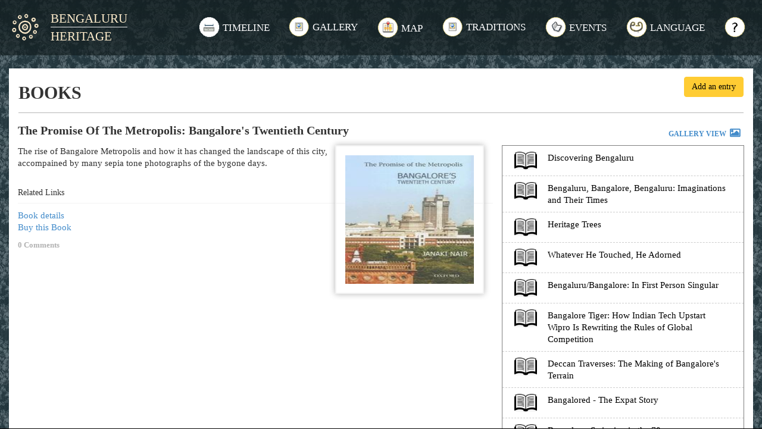

--- FILE ---
content_type: text/html; charset=utf-8
request_url: http://bengaluru-heritage.mapunity.com/heritage/books?article_id=701
body_size: 18558
content:
<!DOCTYPE html>
<html lang="en">
    <head>
        <meta name="viewport" content="width=device-width, initial-scale=1">
        <meta http-equiv="content-type" content="text/html;charset=UTF-8" />
<script type="text/javascript">window.NREUM||(NREUM={});NREUM.info={"beacon":"bam.nr-data.net","errorBeacon":"bam.nr-data.net","licenseKey":"0afd811b71","applicationID":"25255588","transactionName":"cl9aTBcJWwlRQRpQUkNZQFkCAxgERkdcW1tUQxtRCwJSHQ==","queueTime":0,"applicationTime":164,"agent":""}</script>
<script type="text/javascript">(window.NREUM||(NREUM={})).init={ajax:{deny_list:["bam.nr-data.net"]},feature_flags:["soft_nav"]};(window.NREUM||(NREUM={})).loader_config={licenseKey:"0afd811b71",applicationID:"25255588",browserID:"25255626"};;/*! For license information please see nr-loader-rum-1.308.0.min.js.LICENSE.txt */
(()=>{var e,t,r={163:(e,t,r)=>{"use strict";r.d(t,{j:()=>E});var n=r(384),i=r(1741);var a=r(2555);r(860).K7.genericEvents;const s="experimental.resources",o="register",c=e=>{if(!e||"string"!=typeof e)return!1;try{document.createDocumentFragment().querySelector(e)}catch{return!1}return!0};var d=r(2614),u=r(944),l=r(8122);const f="[data-nr-mask]",g=e=>(0,l.a)(e,(()=>{const e={feature_flags:[],experimental:{allow_registered_children:!1,resources:!1},mask_selector:"*",block_selector:"[data-nr-block]",mask_input_options:{color:!1,date:!1,"datetime-local":!1,email:!1,month:!1,number:!1,range:!1,search:!1,tel:!1,text:!1,time:!1,url:!1,week:!1,textarea:!1,select:!1,password:!0}};return{ajax:{deny_list:void 0,block_internal:!0,enabled:!0,autoStart:!0},api:{get allow_registered_children(){return e.feature_flags.includes(o)||e.experimental.allow_registered_children},set allow_registered_children(t){e.experimental.allow_registered_children=t},duplicate_registered_data:!1},browser_consent_mode:{enabled:!1},distributed_tracing:{enabled:void 0,exclude_newrelic_header:void 0,cors_use_newrelic_header:void 0,cors_use_tracecontext_headers:void 0,allowed_origins:void 0},get feature_flags(){return e.feature_flags},set feature_flags(t){e.feature_flags=t},generic_events:{enabled:!0,autoStart:!0},harvest:{interval:30},jserrors:{enabled:!0,autoStart:!0},logging:{enabled:!0,autoStart:!0},metrics:{enabled:!0,autoStart:!0},obfuscate:void 0,page_action:{enabled:!0},page_view_event:{enabled:!0,autoStart:!0},page_view_timing:{enabled:!0,autoStart:!0},performance:{capture_marks:!1,capture_measures:!1,capture_detail:!0,resources:{get enabled(){return e.feature_flags.includes(s)||e.experimental.resources},set enabled(t){e.experimental.resources=t},asset_types:[],first_party_domains:[],ignore_newrelic:!0}},privacy:{cookies_enabled:!0},proxy:{assets:void 0,beacon:void 0},session:{expiresMs:d.wk,inactiveMs:d.BB},session_replay:{autoStart:!0,enabled:!1,preload:!1,sampling_rate:10,error_sampling_rate:100,collect_fonts:!1,inline_images:!1,fix_stylesheets:!0,mask_all_inputs:!0,get mask_text_selector(){return e.mask_selector},set mask_text_selector(t){c(t)?e.mask_selector="".concat(t,",").concat(f):""===t||null===t?e.mask_selector=f:(0,u.R)(5,t)},get block_class(){return"nr-block"},get ignore_class(){return"nr-ignore"},get mask_text_class(){return"nr-mask"},get block_selector(){return e.block_selector},set block_selector(t){c(t)?e.block_selector+=",".concat(t):""!==t&&(0,u.R)(6,t)},get mask_input_options(){return e.mask_input_options},set mask_input_options(t){t&&"object"==typeof t?e.mask_input_options={...t,password:!0}:(0,u.R)(7,t)}},session_trace:{enabled:!0,autoStart:!0},soft_navigations:{enabled:!0,autoStart:!0},spa:{enabled:!0,autoStart:!0},ssl:void 0,user_actions:{enabled:!0,elementAttributes:["id","className","tagName","type"]}}})());var p=r(6154),m=r(9324);let h=0;const v={buildEnv:m.F3,distMethod:m.Xs,version:m.xv,originTime:p.WN},b={consented:!1},y={appMetadata:{},get consented(){return this.session?.state?.consent||b.consented},set consented(e){b.consented=e},customTransaction:void 0,denyList:void 0,disabled:!1,harvester:void 0,isolatedBacklog:!1,isRecording:!1,loaderType:void 0,maxBytes:3e4,obfuscator:void 0,onerror:void 0,ptid:void 0,releaseIds:{},session:void 0,timeKeeper:void 0,registeredEntities:[],jsAttributesMetadata:{bytes:0},get harvestCount(){return++h}},_=e=>{const t=(0,l.a)(e,y),r=Object.keys(v).reduce((e,t)=>(e[t]={value:v[t],writable:!1,configurable:!0,enumerable:!0},e),{});return Object.defineProperties(t,r)};var w=r(5701);const x=e=>{const t=e.startsWith("http");e+="/",r.p=t?e:"https://"+e};var R=r(7836),k=r(3241);const A={accountID:void 0,trustKey:void 0,agentID:void 0,licenseKey:void 0,applicationID:void 0,xpid:void 0},S=e=>(0,l.a)(e,A),T=new Set;function E(e,t={},r,s){let{init:o,info:c,loader_config:d,runtime:u={},exposed:l=!0}=t;if(!c){const e=(0,n.pV)();o=e.init,c=e.info,d=e.loader_config}e.init=g(o||{}),e.loader_config=S(d||{}),c.jsAttributes??={},p.bv&&(c.jsAttributes.isWorker=!0),e.info=(0,a.D)(c);const f=e.init,m=[c.beacon,c.errorBeacon];T.has(e.agentIdentifier)||(f.proxy.assets&&(x(f.proxy.assets),m.push(f.proxy.assets)),f.proxy.beacon&&m.push(f.proxy.beacon),e.beacons=[...m],function(e){const t=(0,n.pV)();Object.getOwnPropertyNames(i.W.prototype).forEach(r=>{const n=i.W.prototype[r];if("function"!=typeof n||"constructor"===n)return;let a=t[r];e[r]&&!1!==e.exposed&&"micro-agent"!==e.runtime?.loaderType&&(t[r]=(...t)=>{const n=e[r](...t);return a?a(...t):n})})}(e),(0,n.US)("activatedFeatures",w.B)),u.denyList=[...f.ajax.deny_list||[],...f.ajax.block_internal?m:[]],u.ptid=e.agentIdentifier,u.loaderType=r,e.runtime=_(u),T.has(e.agentIdentifier)||(e.ee=R.ee.get(e.agentIdentifier),e.exposed=l,(0,k.W)({agentIdentifier:e.agentIdentifier,drained:!!w.B?.[e.agentIdentifier],type:"lifecycle",name:"initialize",feature:void 0,data:e.config})),T.add(e.agentIdentifier)}},384:(e,t,r)=>{"use strict";r.d(t,{NT:()=>s,US:()=>u,Zm:()=>o,bQ:()=>d,dV:()=>c,pV:()=>l});var n=r(6154),i=r(1863),a=r(1910);const s={beacon:"bam.nr-data.net",errorBeacon:"bam.nr-data.net"};function o(){return n.gm.NREUM||(n.gm.NREUM={}),void 0===n.gm.newrelic&&(n.gm.newrelic=n.gm.NREUM),n.gm.NREUM}function c(){let e=o();return e.o||(e.o={ST:n.gm.setTimeout,SI:n.gm.setImmediate||n.gm.setInterval,CT:n.gm.clearTimeout,XHR:n.gm.XMLHttpRequest,REQ:n.gm.Request,EV:n.gm.Event,PR:n.gm.Promise,MO:n.gm.MutationObserver,FETCH:n.gm.fetch,WS:n.gm.WebSocket},(0,a.i)(...Object.values(e.o))),e}function d(e,t){let r=o();r.initializedAgents??={},t.initializedAt={ms:(0,i.t)(),date:new Date},r.initializedAgents[e]=t}function u(e,t){o()[e]=t}function l(){return function(){let e=o();const t=e.info||{};e.info={beacon:s.beacon,errorBeacon:s.errorBeacon,...t}}(),function(){let e=o();const t=e.init||{};e.init={...t}}(),c(),function(){let e=o();const t=e.loader_config||{};e.loader_config={...t}}(),o()}},782:(e,t,r)=>{"use strict";r.d(t,{T:()=>n});const n=r(860).K7.pageViewTiming},860:(e,t,r)=>{"use strict";r.d(t,{$J:()=>u,K7:()=>c,P3:()=>d,XX:()=>i,Yy:()=>o,df:()=>a,qY:()=>n,v4:()=>s});const n="events",i="jserrors",a="browser/blobs",s="rum",o="browser/logs",c={ajax:"ajax",genericEvents:"generic_events",jserrors:i,logging:"logging",metrics:"metrics",pageAction:"page_action",pageViewEvent:"page_view_event",pageViewTiming:"page_view_timing",sessionReplay:"session_replay",sessionTrace:"session_trace",softNav:"soft_navigations",spa:"spa"},d={[c.pageViewEvent]:1,[c.pageViewTiming]:2,[c.metrics]:3,[c.jserrors]:4,[c.spa]:5,[c.ajax]:6,[c.sessionTrace]:7,[c.softNav]:8,[c.sessionReplay]:9,[c.logging]:10,[c.genericEvents]:11},u={[c.pageViewEvent]:s,[c.pageViewTiming]:n,[c.ajax]:n,[c.spa]:n,[c.softNav]:n,[c.metrics]:i,[c.jserrors]:i,[c.sessionTrace]:a,[c.sessionReplay]:a,[c.logging]:o,[c.genericEvents]:"ins"}},944:(e,t,r)=>{"use strict";r.d(t,{R:()=>i});var n=r(3241);function i(e,t){"function"==typeof console.debug&&(console.debug("New Relic Warning: https://github.com/newrelic/newrelic-browser-agent/blob/main/docs/warning-codes.md#".concat(e),t),(0,n.W)({agentIdentifier:null,drained:null,type:"data",name:"warn",feature:"warn",data:{code:e,secondary:t}}))}},1687:(e,t,r)=>{"use strict";r.d(t,{Ak:()=>d,Ze:()=>f,x3:()=>u});var n=r(3241),i=r(7836),a=r(3606),s=r(860),o=r(2646);const c={};function d(e,t){const r={staged:!1,priority:s.P3[t]||0};l(e),c[e].get(t)||c[e].set(t,r)}function u(e,t){e&&c[e]&&(c[e].get(t)&&c[e].delete(t),p(e,t,!1),c[e].size&&g(e))}function l(e){if(!e)throw new Error("agentIdentifier required");c[e]||(c[e]=new Map)}function f(e="",t="feature",r=!1){if(l(e),!e||!c[e].get(t)||r)return p(e,t);c[e].get(t).staged=!0,g(e)}function g(e){const t=Array.from(c[e]);t.every(([e,t])=>t.staged)&&(t.sort((e,t)=>e[1].priority-t[1].priority),t.forEach(([t])=>{c[e].delete(t),p(e,t)}))}function p(e,t,r=!0){const s=e?i.ee.get(e):i.ee,c=a.i.handlers;if(!s.aborted&&s.backlog&&c){if((0,n.W)({agentIdentifier:e,type:"lifecycle",name:"drain",feature:t}),r){const e=s.backlog[t],r=c[t];if(r){for(let t=0;e&&t<e.length;++t)m(e[t],r);Object.entries(r).forEach(([e,t])=>{Object.values(t||{}).forEach(t=>{t[0]?.on&&t[0]?.context()instanceof o.y&&t[0].on(e,t[1])})})}}s.isolatedBacklog||delete c[t],s.backlog[t]=null,s.emit("drain-"+t,[])}}function m(e,t){var r=e[1];Object.values(t[r]||{}).forEach(t=>{var r=e[0];if(t[0]===r){var n=t[1],i=e[3],a=e[2];n.apply(i,a)}})}},1738:(e,t,r)=>{"use strict";r.d(t,{U:()=>g,Y:()=>f});var n=r(3241),i=r(9908),a=r(1863),s=r(944),o=r(5701),c=r(3969),d=r(8362),u=r(860),l=r(4261);function f(e,t,r,a){const f=a||r;!f||f[e]&&f[e]!==d.d.prototype[e]||(f[e]=function(){(0,i.p)(c.xV,["API/"+e+"/called"],void 0,u.K7.metrics,r.ee),(0,n.W)({agentIdentifier:r.agentIdentifier,drained:!!o.B?.[r.agentIdentifier],type:"data",name:"api",feature:l.Pl+e,data:{}});try{return t.apply(this,arguments)}catch(e){(0,s.R)(23,e)}})}function g(e,t,r,n,s){const o=e.info;null===r?delete o.jsAttributes[t]:o.jsAttributes[t]=r,(s||null===r)&&(0,i.p)(l.Pl+n,[(0,a.t)(),t,r],void 0,"session",e.ee)}},1741:(e,t,r)=>{"use strict";r.d(t,{W:()=>a});var n=r(944),i=r(4261);class a{#e(e,...t){if(this[e]!==a.prototype[e])return this[e](...t);(0,n.R)(35,e)}addPageAction(e,t){return this.#e(i.hG,e,t)}register(e){return this.#e(i.eY,e)}recordCustomEvent(e,t){return this.#e(i.fF,e,t)}setPageViewName(e,t){return this.#e(i.Fw,e,t)}setCustomAttribute(e,t,r){return this.#e(i.cD,e,t,r)}noticeError(e,t){return this.#e(i.o5,e,t)}setUserId(e,t=!1){return this.#e(i.Dl,e,t)}setApplicationVersion(e){return this.#e(i.nb,e)}setErrorHandler(e){return this.#e(i.bt,e)}addRelease(e,t){return this.#e(i.k6,e,t)}log(e,t){return this.#e(i.$9,e,t)}start(){return this.#e(i.d3)}finished(e){return this.#e(i.BL,e)}recordReplay(){return this.#e(i.CH)}pauseReplay(){return this.#e(i.Tb)}addToTrace(e){return this.#e(i.U2,e)}setCurrentRouteName(e){return this.#e(i.PA,e)}interaction(e){return this.#e(i.dT,e)}wrapLogger(e,t,r){return this.#e(i.Wb,e,t,r)}measure(e,t){return this.#e(i.V1,e,t)}consent(e){return this.#e(i.Pv,e)}}},1863:(e,t,r)=>{"use strict";function n(){return Math.floor(performance.now())}r.d(t,{t:()=>n})},1910:(e,t,r)=>{"use strict";r.d(t,{i:()=>a});var n=r(944);const i=new Map;function a(...e){return e.every(e=>{if(i.has(e))return i.get(e);const t="function"==typeof e?e.toString():"",r=t.includes("[native code]"),a=t.includes("nrWrapper");return r||a||(0,n.R)(64,e?.name||t),i.set(e,r),r})}},2555:(e,t,r)=>{"use strict";r.d(t,{D:()=>o,f:()=>s});var n=r(384),i=r(8122);const a={beacon:n.NT.beacon,errorBeacon:n.NT.errorBeacon,licenseKey:void 0,applicationID:void 0,sa:void 0,queueTime:void 0,applicationTime:void 0,ttGuid:void 0,user:void 0,account:void 0,product:void 0,extra:void 0,jsAttributes:{},userAttributes:void 0,atts:void 0,transactionName:void 0,tNamePlain:void 0};function s(e){try{return!!e.licenseKey&&!!e.errorBeacon&&!!e.applicationID}catch(e){return!1}}const o=e=>(0,i.a)(e,a)},2614:(e,t,r)=>{"use strict";r.d(t,{BB:()=>s,H3:()=>n,g:()=>d,iL:()=>c,tS:()=>o,uh:()=>i,wk:()=>a});const n="NRBA",i="SESSION",a=144e5,s=18e5,o={STARTED:"session-started",PAUSE:"session-pause",RESET:"session-reset",RESUME:"session-resume",UPDATE:"session-update"},c={SAME_TAB:"same-tab",CROSS_TAB:"cross-tab"},d={OFF:0,FULL:1,ERROR:2}},2646:(e,t,r)=>{"use strict";r.d(t,{y:()=>n});class n{constructor(e){this.contextId=e}}},2843:(e,t,r)=>{"use strict";r.d(t,{G:()=>a,u:()=>i});var n=r(3878);function i(e,t=!1,r,i){(0,n.DD)("visibilitychange",function(){if(t)return void("hidden"===document.visibilityState&&e());e(document.visibilityState)},r,i)}function a(e,t,r){(0,n.sp)("pagehide",e,t,r)}},3241:(e,t,r)=>{"use strict";r.d(t,{W:()=>a});var n=r(6154);const i="newrelic";function a(e={}){try{n.gm.dispatchEvent(new CustomEvent(i,{detail:e}))}catch(e){}}},3606:(e,t,r)=>{"use strict";r.d(t,{i:()=>a});var n=r(9908);a.on=s;var i=a.handlers={};function a(e,t,r,a){s(a||n.d,i,e,t,r)}function s(e,t,r,i,a){a||(a="feature"),e||(e=n.d);var s=t[a]=t[a]||{};(s[r]=s[r]||[]).push([e,i])}},3878:(e,t,r)=>{"use strict";function n(e,t){return{capture:e,passive:!1,signal:t}}function i(e,t,r=!1,i){window.addEventListener(e,t,n(r,i))}function a(e,t,r=!1,i){document.addEventListener(e,t,n(r,i))}r.d(t,{DD:()=>a,jT:()=>n,sp:()=>i})},3969:(e,t,r)=>{"use strict";r.d(t,{TZ:()=>n,XG:()=>o,rs:()=>i,xV:()=>s,z_:()=>a});const n=r(860).K7.metrics,i="sm",a="cm",s="storeSupportabilityMetrics",o="storeEventMetrics"},4234:(e,t,r)=>{"use strict";r.d(t,{W:()=>a});var n=r(7836),i=r(1687);class a{constructor(e,t){this.agentIdentifier=e,this.ee=n.ee.get(e),this.featureName=t,this.blocked=!1}deregisterDrain(){(0,i.x3)(this.agentIdentifier,this.featureName)}}},4261:(e,t,r)=>{"use strict";r.d(t,{$9:()=>d,BL:()=>o,CH:()=>g,Dl:()=>_,Fw:()=>y,PA:()=>h,Pl:()=>n,Pv:()=>k,Tb:()=>l,U2:()=>a,V1:()=>R,Wb:()=>x,bt:()=>b,cD:()=>v,d3:()=>w,dT:()=>c,eY:()=>p,fF:()=>f,hG:()=>i,k6:()=>s,nb:()=>m,o5:()=>u});const n="api-",i="addPageAction",a="addToTrace",s="addRelease",o="finished",c="interaction",d="log",u="noticeError",l="pauseReplay",f="recordCustomEvent",g="recordReplay",p="register",m="setApplicationVersion",h="setCurrentRouteName",v="setCustomAttribute",b="setErrorHandler",y="setPageViewName",_="setUserId",w="start",x="wrapLogger",R="measure",k="consent"},5289:(e,t,r)=>{"use strict";r.d(t,{GG:()=>s,Qr:()=>c,sB:()=>o});var n=r(3878),i=r(6389);function a(){return"undefined"==typeof document||"complete"===document.readyState}function s(e,t){if(a())return e();const r=(0,i.J)(e),s=setInterval(()=>{a()&&(clearInterval(s),r())},500);(0,n.sp)("load",r,t)}function o(e){if(a())return e();(0,n.DD)("DOMContentLoaded",e)}function c(e){if(a())return e();(0,n.sp)("popstate",e)}},5607:(e,t,r)=>{"use strict";r.d(t,{W:()=>n});const n=(0,r(9566).bz)()},5701:(e,t,r)=>{"use strict";r.d(t,{B:()=>a,t:()=>s});var n=r(3241);const i=new Set,a={};function s(e,t){const r=t.agentIdentifier;a[r]??={},e&&"object"==typeof e&&(i.has(r)||(t.ee.emit("rumresp",[e]),a[r]=e,i.add(r),(0,n.W)({agentIdentifier:r,loaded:!0,drained:!0,type:"lifecycle",name:"load",feature:void 0,data:e})))}},6154:(e,t,r)=>{"use strict";r.d(t,{OF:()=>c,RI:()=>i,WN:()=>u,bv:()=>a,eN:()=>l,gm:()=>s,mw:()=>o,sb:()=>d});var n=r(1863);const i="undefined"!=typeof window&&!!window.document,a="undefined"!=typeof WorkerGlobalScope&&("undefined"!=typeof self&&self instanceof WorkerGlobalScope&&self.navigator instanceof WorkerNavigator||"undefined"!=typeof globalThis&&globalThis instanceof WorkerGlobalScope&&globalThis.navigator instanceof WorkerNavigator),s=i?window:"undefined"!=typeof WorkerGlobalScope&&("undefined"!=typeof self&&self instanceof WorkerGlobalScope&&self||"undefined"!=typeof globalThis&&globalThis instanceof WorkerGlobalScope&&globalThis),o=Boolean("hidden"===s?.document?.visibilityState),c=/iPad|iPhone|iPod/.test(s.navigator?.userAgent),d=c&&"undefined"==typeof SharedWorker,u=((()=>{const e=s.navigator?.userAgent?.match(/Firefox[/\s](\d+\.\d+)/);Array.isArray(e)&&e.length>=2&&e[1]})(),Date.now()-(0,n.t)()),l=()=>"undefined"!=typeof PerformanceNavigationTiming&&s?.performance?.getEntriesByType("navigation")?.[0]?.responseStart},6389:(e,t,r)=>{"use strict";function n(e,t=500,r={}){const n=r?.leading||!1;let i;return(...r)=>{n&&void 0===i&&(e.apply(this,r),i=setTimeout(()=>{i=clearTimeout(i)},t)),n||(clearTimeout(i),i=setTimeout(()=>{e.apply(this,r)},t))}}function i(e){let t=!1;return(...r)=>{t||(t=!0,e.apply(this,r))}}r.d(t,{J:()=>i,s:()=>n})},6630:(e,t,r)=>{"use strict";r.d(t,{T:()=>n});const n=r(860).K7.pageViewEvent},7699:(e,t,r)=>{"use strict";r.d(t,{It:()=>a,KC:()=>o,No:()=>i,qh:()=>s});var n=r(860);const i=16e3,a=1e6,s="SESSION_ERROR",o={[n.K7.logging]:!0,[n.K7.genericEvents]:!1,[n.K7.jserrors]:!1,[n.K7.ajax]:!1}},7836:(e,t,r)=>{"use strict";r.d(t,{P:()=>o,ee:()=>c});var n=r(384),i=r(8990),a=r(2646),s=r(5607);const o="nr@context:".concat(s.W),c=function e(t,r){var n={},s={},u={},l=!1;try{l=16===r.length&&d.initializedAgents?.[r]?.runtime.isolatedBacklog}catch(e){}var f={on:p,addEventListener:p,removeEventListener:function(e,t){var r=n[e];if(!r)return;for(var i=0;i<r.length;i++)r[i]===t&&r.splice(i,1)},emit:function(e,r,n,i,a){!1!==a&&(a=!0);if(c.aborted&&!i)return;t&&a&&t.emit(e,r,n);var o=g(n);m(e).forEach(e=>{e.apply(o,r)});var d=v()[s[e]];d&&d.push([f,e,r,o]);return o},get:h,listeners:m,context:g,buffer:function(e,t){const r=v();if(t=t||"feature",f.aborted)return;Object.entries(e||{}).forEach(([e,n])=>{s[n]=t,t in r||(r[t]=[])})},abort:function(){f._aborted=!0,Object.keys(f.backlog).forEach(e=>{delete f.backlog[e]})},isBuffering:function(e){return!!v()[s[e]]},debugId:r,backlog:l?{}:t&&"object"==typeof t.backlog?t.backlog:{},isolatedBacklog:l};return Object.defineProperty(f,"aborted",{get:()=>{let e=f._aborted||!1;return e||(t&&(e=t.aborted),e)}}),f;function g(e){return e&&e instanceof a.y?e:e?(0,i.I)(e,o,()=>new a.y(o)):new a.y(o)}function p(e,t){n[e]=m(e).concat(t)}function m(e){return n[e]||[]}function h(t){return u[t]=u[t]||e(f,t)}function v(){return f.backlog}}(void 0,"globalEE"),d=(0,n.Zm)();d.ee||(d.ee=c)},8122:(e,t,r)=>{"use strict";r.d(t,{a:()=>i});var n=r(944);function i(e,t){try{if(!e||"object"!=typeof e)return(0,n.R)(3);if(!t||"object"!=typeof t)return(0,n.R)(4);const r=Object.create(Object.getPrototypeOf(t),Object.getOwnPropertyDescriptors(t)),a=0===Object.keys(r).length?e:r;for(let s in a)if(void 0!==e[s])try{if(null===e[s]){r[s]=null;continue}Array.isArray(e[s])&&Array.isArray(t[s])?r[s]=Array.from(new Set([...e[s],...t[s]])):"object"==typeof e[s]&&"object"==typeof t[s]?r[s]=i(e[s],t[s]):r[s]=e[s]}catch(e){r[s]||(0,n.R)(1,e)}return r}catch(e){(0,n.R)(2,e)}}},8362:(e,t,r)=>{"use strict";r.d(t,{d:()=>a});var n=r(9566),i=r(1741);class a extends i.W{agentIdentifier=(0,n.LA)(16)}},8374:(e,t,r)=>{r.nc=(()=>{try{return document?.currentScript?.nonce}catch(e){}return""})()},8990:(e,t,r)=>{"use strict";r.d(t,{I:()=>i});var n=Object.prototype.hasOwnProperty;function i(e,t,r){if(n.call(e,t))return e[t];var i=r();if(Object.defineProperty&&Object.keys)try{return Object.defineProperty(e,t,{value:i,writable:!0,enumerable:!1}),i}catch(e){}return e[t]=i,i}},9324:(e,t,r)=>{"use strict";r.d(t,{F3:()=>i,Xs:()=>a,xv:()=>n});const n="1.308.0",i="PROD",a="CDN"},9566:(e,t,r)=>{"use strict";r.d(t,{LA:()=>o,bz:()=>s});var n=r(6154);const i="xxxxxxxx-xxxx-4xxx-yxxx-xxxxxxxxxxxx";function a(e,t){return e?15&e[t]:16*Math.random()|0}function s(){const e=n.gm?.crypto||n.gm?.msCrypto;let t,r=0;return e&&e.getRandomValues&&(t=e.getRandomValues(new Uint8Array(30))),i.split("").map(e=>"x"===e?a(t,r++).toString(16):"y"===e?(3&a()|8).toString(16):e).join("")}function o(e){const t=n.gm?.crypto||n.gm?.msCrypto;let r,i=0;t&&t.getRandomValues&&(r=t.getRandomValues(new Uint8Array(e)));const s=[];for(var o=0;o<e;o++)s.push(a(r,i++).toString(16));return s.join("")}},9908:(e,t,r)=>{"use strict";r.d(t,{d:()=>n,p:()=>i});var n=r(7836).ee.get("handle");function i(e,t,r,i,a){a?(a.buffer([e],i),a.emit(e,t,r)):(n.buffer([e],i),n.emit(e,t,r))}}},n={};function i(e){var t=n[e];if(void 0!==t)return t.exports;var a=n[e]={exports:{}};return r[e](a,a.exports,i),a.exports}i.m=r,i.d=(e,t)=>{for(var r in t)i.o(t,r)&&!i.o(e,r)&&Object.defineProperty(e,r,{enumerable:!0,get:t[r]})},i.f={},i.e=e=>Promise.all(Object.keys(i.f).reduce((t,r)=>(i.f[r](e,t),t),[])),i.u=e=>"nr-rum-1.308.0.min.js",i.o=(e,t)=>Object.prototype.hasOwnProperty.call(e,t),e={},t="NRBA-1.308.0.PROD:",i.l=(r,n,a,s)=>{if(e[r])e[r].push(n);else{var o,c;if(void 0!==a)for(var d=document.getElementsByTagName("script"),u=0;u<d.length;u++){var l=d[u];if(l.getAttribute("src")==r||l.getAttribute("data-webpack")==t+a){o=l;break}}if(!o){c=!0;var f={296:"sha512-+MIMDsOcckGXa1EdWHqFNv7P+JUkd5kQwCBr3KE6uCvnsBNUrdSt4a/3/L4j4TxtnaMNjHpza2/erNQbpacJQA=="};(o=document.createElement("script")).charset="utf-8",i.nc&&o.setAttribute("nonce",i.nc),o.setAttribute("data-webpack",t+a),o.src=r,0!==o.src.indexOf(window.location.origin+"/")&&(o.crossOrigin="anonymous"),f[s]&&(o.integrity=f[s])}e[r]=[n];var g=(t,n)=>{o.onerror=o.onload=null,clearTimeout(p);var i=e[r];if(delete e[r],o.parentNode&&o.parentNode.removeChild(o),i&&i.forEach(e=>e(n)),t)return t(n)},p=setTimeout(g.bind(null,void 0,{type:"timeout",target:o}),12e4);o.onerror=g.bind(null,o.onerror),o.onload=g.bind(null,o.onload),c&&document.head.appendChild(o)}},i.r=e=>{"undefined"!=typeof Symbol&&Symbol.toStringTag&&Object.defineProperty(e,Symbol.toStringTag,{value:"Module"}),Object.defineProperty(e,"__esModule",{value:!0})},i.p="https://js-agent.newrelic.com/",(()=>{var e={374:0,840:0};i.f.j=(t,r)=>{var n=i.o(e,t)?e[t]:void 0;if(0!==n)if(n)r.push(n[2]);else{var a=new Promise((r,i)=>n=e[t]=[r,i]);r.push(n[2]=a);var s=i.p+i.u(t),o=new Error;i.l(s,r=>{if(i.o(e,t)&&(0!==(n=e[t])&&(e[t]=void 0),n)){var a=r&&("load"===r.type?"missing":r.type),s=r&&r.target&&r.target.src;o.message="Loading chunk "+t+" failed: ("+a+": "+s+")",o.name="ChunkLoadError",o.type=a,o.request=s,n[1](o)}},"chunk-"+t,t)}};var t=(t,r)=>{var n,a,[s,o,c]=r,d=0;if(s.some(t=>0!==e[t])){for(n in o)i.o(o,n)&&(i.m[n]=o[n]);if(c)c(i)}for(t&&t(r);d<s.length;d++)a=s[d],i.o(e,a)&&e[a]&&e[a][0](),e[a]=0},r=self["webpackChunk:NRBA-1.308.0.PROD"]=self["webpackChunk:NRBA-1.308.0.PROD"]||[];r.forEach(t.bind(null,0)),r.push=t.bind(null,r.push.bind(r))})(),(()=>{"use strict";i(8374);var e=i(8362),t=i(860);const r=Object.values(t.K7);var n=i(163);var a=i(9908),s=i(1863),o=i(4261),c=i(1738);var d=i(1687),u=i(4234),l=i(5289),f=i(6154),g=i(944),p=i(384);const m=e=>f.RI&&!0===e?.privacy.cookies_enabled;function h(e){return!!(0,p.dV)().o.MO&&m(e)&&!0===e?.session_trace.enabled}var v=i(6389),b=i(7699);class y extends u.W{constructor(e,t){super(e.agentIdentifier,t),this.agentRef=e,this.abortHandler=void 0,this.featAggregate=void 0,this.loadedSuccessfully=void 0,this.onAggregateImported=new Promise(e=>{this.loadedSuccessfully=e}),this.deferred=Promise.resolve(),!1===e.init[this.featureName].autoStart?this.deferred=new Promise((t,r)=>{this.ee.on("manual-start-all",(0,v.J)(()=>{(0,d.Ak)(e.agentIdentifier,this.featureName),t()}))}):(0,d.Ak)(e.agentIdentifier,t)}importAggregator(e,t,r={}){if(this.featAggregate)return;const n=async()=>{let n;await this.deferred;try{if(m(e.init)){const{setupAgentSession:t}=await i.e(296).then(i.bind(i,3305));n=t(e)}}catch(e){(0,g.R)(20,e),this.ee.emit("internal-error",[e]),(0,a.p)(b.qh,[e],void 0,this.featureName,this.ee)}try{if(!this.#t(this.featureName,n,e.init))return(0,d.Ze)(this.agentIdentifier,this.featureName),void this.loadedSuccessfully(!1);const{Aggregate:i}=await t();this.featAggregate=new i(e,r),e.runtime.harvester.initializedAggregates.push(this.featAggregate),this.loadedSuccessfully(!0)}catch(e){(0,g.R)(34,e),this.abortHandler?.(),(0,d.Ze)(this.agentIdentifier,this.featureName,!0),this.loadedSuccessfully(!1),this.ee&&this.ee.abort()}};f.RI?(0,l.GG)(()=>n(),!0):n()}#t(e,r,n){if(this.blocked)return!1;switch(e){case t.K7.sessionReplay:return h(n)&&!!r;case t.K7.sessionTrace:return!!r;default:return!0}}}var _=i(6630),w=i(2614),x=i(3241);class R extends y{static featureName=_.T;constructor(e){var t;super(e,_.T),this.setupInspectionEvents(e.agentIdentifier),t=e,(0,c.Y)(o.Fw,function(e,r){"string"==typeof e&&("/"!==e.charAt(0)&&(e="/"+e),t.runtime.customTransaction=(r||"http://custom.transaction")+e,(0,a.p)(o.Pl+o.Fw,[(0,s.t)()],void 0,void 0,t.ee))},t),this.importAggregator(e,()=>i.e(296).then(i.bind(i,3943)))}setupInspectionEvents(e){const t=(t,r)=>{t&&(0,x.W)({agentIdentifier:e,timeStamp:t.timeStamp,loaded:"complete"===t.target.readyState,type:"window",name:r,data:t.target.location+""})};(0,l.sB)(e=>{t(e,"DOMContentLoaded")}),(0,l.GG)(e=>{t(e,"load")}),(0,l.Qr)(e=>{t(e,"navigate")}),this.ee.on(w.tS.UPDATE,(t,r)=>{(0,x.W)({agentIdentifier:e,type:"lifecycle",name:"session",data:r})})}}class k extends e.d{constructor(e){var t;(super(),f.gm)?(this.features={},(0,p.bQ)(this.agentIdentifier,this),this.desiredFeatures=new Set(e.features||[]),this.desiredFeatures.add(R),(0,n.j)(this,e,e.loaderType||"agent"),t=this,(0,c.Y)(o.cD,function(e,r,n=!1){if("string"==typeof e){if(["string","number","boolean"].includes(typeof r)||null===r)return(0,c.U)(t,e,r,o.cD,n);(0,g.R)(40,typeof r)}else(0,g.R)(39,typeof e)},t),function(e){(0,c.Y)(o.Dl,function(t,r=!1){if("string"!=typeof t&&null!==t)return void(0,g.R)(41,typeof t);const n=e.info.jsAttributes["enduser.id"];r&&null!=n&&n!==t?(0,a.p)(o.Pl+"setUserIdAndResetSession",[t],void 0,"session",e.ee):(0,c.U)(e,"enduser.id",t,o.Dl,!0)},e)}(this),function(e){(0,c.Y)(o.nb,function(t){if("string"==typeof t||null===t)return(0,c.U)(e,"application.version",t,o.nb,!1);(0,g.R)(42,typeof t)},e)}(this),function(e){(0,c.Y)(o.d3,function(){e.ee.emit("manual-start-all")},e)}(this),function(e){(0,c.Y)(o.Pv,function(t=!0){if("boolean"==typeof t){if((0,a.p)(o.Pl+o.Pv,[t],void 0,"session",e.ee),e.runtime.consented=t,t){const t=e.features.page_view_event;t.onAggregateImported.then(e=>{const r=t.featAggregate;e&&!r.sentRum&&r.sendRum()})}}else(0,g.R)(65,typeof t)},e)}(this),this.run()):(0,g.R)(21)}get config(){return{info:this.info,init:this.init,loader_config:this.loader_config,runtime:this.runtime}}get api(){return this}run(){try{const e=function(e){const t={};return r.forEach(r=>{t[r]=!!e[r]?.enabled}),t}(this.init),n=[...this.desiredFeatures];n.sort((e,r)=>t.P3[e.featureName]-t.P3[r.featureName]),n.forEach(r=>{if(!e[r.featureName]&&r.featureName!==t.K7.pageViewEvent)return;if(r.featureName===t.K7.spa)return void(0,g.R)(67);const n=function(e){switch(e){case t.K7.ajax:return[t.K7.jserrors];case t.K7.sessionTrace:return[t.K7.ajax,t.K7.pageViewEvent];case t.K7.sessionReplay:return[t.K7.sessionTrace];case t.K7.pageViewTiming:return[t.K7.pageViewEvent];default:return[]}}(r.featureName).filter(e=>!(e in this.features));n.length>0&&(0,g.R)(36,{targetFeature:r.featureName,missingDependencies:n}),this.features[r.featureName]=new r(this)})}catch(e){(0,g.R)(22,e);for(const e in this.features)this.features[e].abortHandler?.();const t=(0,p.Zm)();delete t.initializedAgents[this.agentIdentifier]?.features,delete this.sharedAggregator;return t.ee.get(this.agentIdentifier).abort(),!1}}}var A=i(2843),S=i(782);class T extends y{static featureName=S.T;constructor(e){super(e,S.T),f.RI&&((0,A.u)(()=>(0,a.p)("docHidden",[(0,s.t)()],void 0,S.T,this.ee),!0),(0,A.G)(()=>(0,a.p)("winPagehide",[(0,s.t)()],void 0,S.T,this.ee)),this.importAggregator(e,()=>i.e(296).then(i.bind(i,2117))))}}var E=i(3969);class I extends y{static featureName=E.TZ;constructor(e){super(e,E.TZ),f.RI&&document.addEventListener("securitypolicyviolation",e=>{(0,a.p)(E.xV,["Generic/CSPViolation/Detected"],void 0,this.featureName,this.ee)}),this.importAggregator(e,()=>i.e(296).then(i.bind(i,9623)))}}new k({features:[R,T,I],loaderType:"lite"})})()})();</script>
        <meta name="description" content='Books about various events and people from Bengaluru&#39;s past' />
        <meta name="keywords" content="heritage, cuisine, folklores, timeline, events, language, trails, gallery, heritage news, architecture, crafts">   
        <title>Bengaluru Heritage And History : Books</title>
        <script src="/assets/heritage-50c1d76fc46db1faad8764c140f7b918.js" data-turbolinks-track="true"></script>
        	<link rel="stylesheet" media="all" href="/assets/heritage_skin-32d9b9f4e8981d5f3d4f7194f614c91c.css" data-turbolinks-track="true" />
        <script src="https://maps.googleapis.com/maps/api/js?libraries=places&key=AIzaSyAESfhghkmHGHrZDj4Pf4gHmhXTstMZmRw"></script>
        <meta name="csrf-param" content="authenticity_token" />
<meta name="csrf-token" content="5cY/zCT0Lf+DmR/V/TnuLrO7sXnE47V/bScmAyLP86AZsRiTmqEBcZVrSV7P6DGe4qWSx4TuEOHH2PrJjsRgfw==" />
        <link rel="icon" type="image/png" sizes="36x36" href="/assets/heritage/heritage-fevicon-icon-36x36.png">
        <style>
        #loading{
          top:40%!important;
          left:45%!important;
          position: fixed!important;
          border: none!important;
          z-index: 10000;
        }
        </style>
    </head>
    <body>
      <div id='loading' style='display:none;'><img src="/assets/loader_large_blue-e32b5482fcdd37a6706dba5323f62841.gif" alt="Loader large blue" /></div>

                  <!-- Header -->
                  <div class="row" id="bg_gradient" style="padding:15px;">
                       <div class="header1 col-md-3" id="header1" style="padding-left: 0;">
  <div class="logo">
    <a class="header-logo" href="/">
      <table>
        <tr>
          <td>
            <img class="header_image" src="/assets/heritage/heritage_logo.png">
          </td>
          <td class="header-title">
            BENGALURU
              <hr>
              HERITAGE
          </td>
        </tr>
      </table>
    </a>
  </div>
</div>

                    <!-- Navigation -->
                    <div class="col-md-9" id="nav" style="padding:0;padding-left:5px;padding-right:12px;">
                                      <nav class="navbar navbar-inverse heritage-navbar-inverse" role="navigation" style="padding:0;">
                    <div class="container-fluid" style="padding: 0;">
                        <div class="navbar-header">
                            <button type="button" class="navbar-toggle nv-cls" data-toggle="collapse" data-target="#navbar-collapse-1">
                                <span class="sr-only">Toggle navigation</span>
                                <span class="icon-bar"></span>
                                <span class="icon-bar"></span>
                                <span class="icon-bar"></span>
                            </button>
                        </div>
                        <div class="collapse navbar-collapse" id="navbar-collapse-1" style="padding:0;">
                            <ul class="nav-menus" id="heritage-nav_fluid">
                                <li>
                                  <a href="/heritage/timeline_events"><img class="main_nav_images" src="/assets/heritage/time_main_nav.png"><h2 class="seo-heading">TIMELINE</h2></a>
                                </li>
                                <li class="dropdown">
                                    <a href="#" class="dropdown-toggle" data-toggle="dropdown"><img class="main_nav_images" src="/assets/heritage/pics_main_nav.png"><h2 class="seo-heading">GALLERY</h2></a>
                                    <ul class="dropdown-menu">
                                      <li><a href="/heritage/galleries">PICTURES</a></li>
                                      		 <li><a href="/heritage/Books">BOOKS</a></li>
                                    </ul>
                                </li>
                                <li class="dropdown">
                                  <a href="/map">
                                    <img class="main_nav_images" src="/assets/heritage/map_main_nav.png"><h2 class="seo-heading">MAP</h2>
                                  </a>
                                </li>
                                <li class="dropdown">
                                    <a href="#" class="dropdown-toggle" data-toggle="dropdown"><img class="main_nav_images" src="/assets/heritage/pics_main_nav.png"><h2 class="seo-heading">TRADITIONS</h2></a>
                                    <ul class="dropdown-menu">
                                    	<li><a href="/heritage/Architecture">ARCHITECTURE</a></li>
                                    	<li><a href="/heritage/Crafts">CRAFTS</a></li>
                                    	<li><a href="/heritage/Cuisine">CUISINE</a></li>
                                    	<li><a href="/heritage/Folklore">FOLKLORE</a></li>
                                    </ul>
                                </li>
                                <li>
                                    <a href="/heritage/events"><img class="main_nav_images" src="/assets/heritage/narratives_main_nav.png"><h2 class="seo-heading">EVENTS</h2></a>
                                </li>
                                  	<li>
                                      <a href="#"><img class="main_nav_images" src="/assets/heritage/KA.png"><h2 class="seo-heading">LANGUAGE</h2></a>
                                  	</li>
                                <li>
                                	    <a href="https://heritage.mapunity.com/" id="about"><img class="main_nav_images" style="margin-right:0;" src="/assets/heritage/about.png"></a>
                                </li>
                            </ul>
                        </div>
                        <!-- /.navbar-collapse -->
                    </div>
                    <!-- /.container-fluid -->
                </nav>

                 <!-- Modal -->
                 <div class="modal fade in" id="about_modal">
                   <div class="modal-dialog" style="width:76%;">
                     <div class="modal-content" style="height:590px;">
                       <div class="modal-body" style="overflow-y:visible;height:100%!important;max-height:100%!important;">
                         <div class="col-md-12" style="padding:0;padding-right: 12px;">
                         <div class="col-md-7" style="padding-right:29px">
                           <div class="title"><h1>Bengaluru Heritage Information System</h1></div>
                           <div style="padding: 0px 70px 20px 0px;text-align:justify;"><b>Bengaluru Heritage and History</b> is a technology-enabled documentation project of the urban social technology firm, Mapunity, focused on the local history of the city. It combines information on different aspects of the heritage of cities - the built form, a chronology, cultural distinction, and more - to make it easier to know and celebrate the heritage of the city and the region around it.</div>
                           <div style="padding-bottom:12px;font-weight:bold;">Mapunity's HH platform is also available for the following cities.</div>
                               <div class="col-md-12" style="padding: 10px 0px 17px 0px;;background-color:#FFF;color:black;">
                               <div class="col-md-6">
                                 <div style="padding-bottom:20px;"><strong style="margin-left: 39px;">INDIA</strong>  (100+ cities)</div>
                                 <ul class="heritage-cities-list">
                                   <li><a href="https://bengaluru-heritage.mapunity.com/" target="parent" title="Bengaluru Heritage Information System">Bengaluru</a></li>
                                   <li><a href="https://chennai-heritage.mapunity.com/" target="parent" title="Chennai Heritage Information System">Chennai</a></li>
                                   <li><a href="https://delhi-heritage.mapunity.com/" target="parent" title="Delhi Heritage Information System">Delhi</a></li>
                                   <li><a href="https://hyderabad-heritage.mapunity.com/" target="parent" title="Hyderabad Heritage Information System">Hyderabad</a></li>
                                   <li><a href="https://kolkata-heritage.mapunity.com/" target="parent" title="Kolkata Heritage Information System">Kolkata</a></li>
                                   <li><a href="https://mumbai-heritage.mapunity.com/" target="parent" title="Mumbai Heritage Information System">Mumbai</a></li>
                                   <li><a href="https://pune-heritage.mapunity.com/" target="parent" title="Pune Heritage Information System">Pune</a></li>
                                 </ul>
                                 <div class="col-sm-10">
                                           <select id="city_targets" name="city_targets" class="city-switcher city_targets_india" style="float: left;">
                                               <option value="">Select City</option>
                                           </select>
                                 </div>
                                 <div class="col-sm-2">
                                           <a href="#" class="long-btn" id="city-switcher-india" style="float: right;">Go </a>
                                 </div>
                               </div>
                               <div class="col-md-6">
                                 <div style="padding-bottom:20px;"><strong style="margin-left: 39px;">GLOBAL</strong>  (50+ cities)</div>
                                 <ul class="heritage-cities-list" style="margin-bottom: 70px;">
                                   <li><a href="https://colombo-heritage.mapunity.com/" target="parent" title="Colombo Heritage Information System">Colombo, Sri Lanka</a></li>
                                   <li><a href="https://capetown-heritage.mapunity.com/" target="parent" title="Cape Town Heritage Information System">Cape Town, South Africa</a></li>
                                   <li><a href="https://manchester-heritage.mapunity.com/" target="parent" title="Manchester Heritage Information System">Manchester, UK</a></li>
                                   <li><a href="https://sydney-heritage.mapunity.com/" target="parent" title="Sydney Heritage Information System">Sydney, Australia</a></li>
                                 </ul>
                                 <div class="col-sm-10">
                                           <select id="city_targets" name="city_targets" class="city-switcher city_targets_global" style="float: left;">
                                               <option value="">Select City</option>
                                           </select>
                                 </div>
                                 <div class="col-sm-2">
                                     <a href="#" class="long-btn" id="city-switcher-golbal" style="float: right;">Go </a>
                                 </div>
                               </div>
                             </div>
                           <div class="col-md-12" style="padding: 12px 0px 12px 0px;font-weight: bold;">Create a Heritage Information System for your city.</div>
                           <button class="btn btn-info heritage-button-create">Create</button>
                         </div>
                         <div class="col-md-5" style="padding-left: 15px;background: white;padding-top: 5px;color: black;margin-right: 0px;margin-top: 15px;">
                           <button type="button" class="close about-close-button" data-dismiss="modal" aria-label="Close" style="margin-top:14px;"><span aria-hidden="true">&times;</span></button>
                          <div style="margin-bottom:23px;"><h1 style="font-weight:bold;font-size:20px;">Available features : </h1></div>
                          <div style="height:470px;overflow-y:auto;padding-right:0px;">
                           <ul class="list_modal">
                           <li style="margin-top:-4px;">Places of interest, shown on a local map</li>
                           <li>Directions to key places, along with travel information</li>
                           <li>A chronology of the past in the region around the city</li>
                           <li>Examples of vernacular architecture from the region</li>
                           <li>Local cuisine and popular dishes </li>
                           <li>Local crafts that are distinctive to the region</li>
                           <li>Local folklore, art, and dances</li>
                           <li>A quick learning platform the local language of the city</li>
                           <li>Museums and galleries where local history can be understood and experienced</li>
                           <li>An events calendar listing the dates on which different notable events are scheduled</li>
                           <li>Books about the city that are sold in stores and online</li>
                           <li>Walking tours in the city</li>
                           <li>Bus tours of the city</li>
                           <li>Day trips from the city to places of historical interest nearby.</li>
                           <li>Pictures, videos and audio clips of historical interest</li>
                           <li>Maps of the city at different times in the past</li>
                           <li>A social toolbox for users to create and maintain their own memories linked to history and heritage.</li>
                           <li>Information about governance of history-related matters in the city.</li>
                         </ul>
                       </div>
                     </div>
                       </div>
                       </div>
                     </div>
                   </div>
                 </div>
                <script type="text/javascript">
                  $(document).ready(function() {
                    $('#city-switcher-india').on('click', function() {
                      window.location.href = $(".city_targets_india option:selected").attr("value");
                    });
                    $('#city-switcher-golbal').on('click', function() {
                      window.location.href = $(".city_targets_global option:selected").attr("value");
                    });
                    $('ul.nav-menus li.dropdown').hover(function() {
                        $(this).find('.dropdown-menu').stop(true, true).delay(200).fadeIn(500);
                        }, function() {
                        $(this).find('.dropdown-menu').stop(true, true).delay(200).fadeOut(500);
                    });
                  });
                </script>

                    </div>
                    <!-- End Navigation -->
                  </div>

                <!-- Content -->
              <div class="container ">
                <div class="row" id="content">
                    <style>
    .g-view, .l-view{
      padding-right: 3px!important;
      font-weight: bold;
      padding-bottom: 6px!important;
    }
    .article-text {
      padding-top: 0!important;
    }
    #map{
      height: 600px;
    }
    #small_map{
        height: 321px;
        width: 100%;
    }
    .modal-backdrop{
      position: relative !important;
      opacity: 0;
    }
    .location-modal-dialog{
      width: 100%!important;
      height: 100%!important;
      padding: 0!important;
      margin: 0!important;
    }
    .location-modal-content {
     height: auto!important;
     min-height: 100%!important;
     border-radius: 0!important;
}
</style>
<div class="row mb-15 pr-15">
  <div class="col-md-12 padding-left-right-zero bg-white pb-15">
    <div class="row page-row">
        <div class="col-md-8 page-title">
            <h3 style="font-size: 30px" class="seo-head"><strong class="seo-strong">BOOKS</strong></h3>
        </div>
        <div class="col-md-4 add-new-entry" id ="edit-buttons">
          
      <a id="add-culture" class="btn btn-info page-options" href="javascript:void(0)">Add an entry</a>

        </div>
    </div>

                    
  <div class ="row page-content-row">
        <div id = 'article-holder' class = 'col-md-8 article-description'>
          <div class ="article-title">
    The Promise Of The Metropolis: Bangalore&#39;s Twentieth Century
</div>
<div class="article-image-box">
      <img class="img-responsive" src="https://gallery.mapunity.com/uploads/image/image_upload/639/Bangalore_books_2.jpg" alt="Bangalore books 2" />
</div>

<div class="article-text">
    <p>The rise of Bangalore Metropolis and how it has changed the landscape of this city, accompained by many sepia tone photographs of the bygone days.</p>

</div>
  <div class="article-related-links">
    <h5>Related Links</h5>
  </div>
  <ul class="normal-list">
      <li>
          <a target="_blank" href="https://www.http://www.oup.co.in/product/oxford-india-paperback/sociology/urban-studies-urbanization/303/the-promise-metropolis-bangalores-twentieth-centurywinner-2005-new-india-book-prize/9780195690446">Book details</a>
      </li>
      <li>
          <a target="_blank" href="https://www.amazon.in/Bangalored-Expat-Story-Eshwar-Sundaresan/dp/8188661449/ref=sr_1_1?keywords=Bangalored+-+The+Expat+Story&amp;qid=1573630915&amp;s=books&amp;sr=1-1">Buy this Book</a>
      </li>
  </ul>
<div class="stats">
  0 Comments
</div>
<div>
  <!--%= render :partial => "comments/comments_section", :resource => @article %-->
</div>

        </div>
        <div>
            <a title="GALLERY VIEW" class="btn btn-outline-link btn-sm pull-right g-view" data-remote="true" href="/heritage/Books/gallery">
              GALLERY VIEW&nbsp;&nbsp;<i class="fa fa-image g-view" style="padding: 0; font-size: 1.6rem;"></i>
</a>        </div>
        <div class="col-md-4 articles-list" id="sidebar">
          
          <div class="col-md-12 articles_list_div">
            <ul class="articles-element-list" id="articles-with-map" style="height:600px;">
                    <a data-remote="true" href="/heritage/articles/1280">
                      <div class="col-md-12 index_0" id="article_1280">
                        <div class="col-sm-2">
                            <img src="https://gallery.mapunity.com/uploads/gallery/icon_upload/12/small_books-icon.png" alt="The Promise Of The Metropolis: Bangalore&#39;s Twentieth Century">
                        </div>
                        <div class="col-sm-10"><li class="articles-element-content">
                          Discovering Bengaluru</li>
                        </div>
                      </div>
</a>                    <a data-remote="true" href="/heritage/articles/709">
                      <div class="col-md-12 index_1" id="article_709">
                        <div class="col-sm-2">
                            <img src="https://gallery.mapunity.com/uploads/gallery/icon_upload/12/small_books-icon.png" alt="The Promise Of The Metropolis: Bangalore&#39;s Twentieth Century">
                        </div>
                        <div class="col-sm-10"><li class="articles-element-content">
                          Bengaluru, Bangalore, Bengaluru: Imaginations and Their Times</li>
                        </div>
                      </div>
</a>                    <a data-remote="true" href="/heritage/articles/699">
                      <div class="col-md-12 index_2" id="article_699">
                        <div class="col-sm-2">
                            <img src="https://gallery.mapunity.com/uploads/gallery/icon_upload/12/small_books-icon.png" alt="The Promise Of The Metropolis: Bangalore&#39;s Twentieth Century">
                        </div>
                        <div class="col-sm-10"><li class="articles-element-content">
                          Heritage Trees</li>
                        </div>
                      </div>
</a>                    <a data-remote="true" href="/heritage/articles/703">
                      <div class="col-md-12 index_3" id="article_703">
                        <div class="col-sm-2">
                            <img src="https://gallery.mapunity.com/uploads/gallery/icon_upload/12/small_books-icon.png" alt="The Promise Of The Metropolis: Bangalore&#39;s Twentieth Century">
                        </div>
                        <div class="col-sm-10"><li class="articles-element-content">
                          Whatever He Touched, He Adorned</li>
                        </div>
                      </div>
</a>                    <a data-remote="true" href="/heritage/articles/711">
                      <div class="col-md-12 index_4" id="article_711">
                        <div class="col-sm-2">
                            <img src="https://gallery.mapunity.com/uploads/gallery/icon_upload/12/small_books-icon.png" alt="The Promise Of The Metropolis: Bangalore&#39;s Twentieth Century">
                        </div>
                        <div class="col-sm-10"><li class="articles-element-content">
                          Bengaluru/Bangalore: In First Person Singular</li>
                        </div>
                      </div>
</a>                    <a data-remote="true" href="/heritage/articles/712">
                      <div class="col-md-12 index_5" id="article_712">
                        <div class="col-sm-2">
                            <img src="https://gallery.mapunity.com/uploads/gallery/icon_upload/12/small_books-icon.png" alt="The Promise Of The Metropolis: Bangalore&#39;s Twentieth Century">
                        </div>
                        <div class="col-sm-10"><li class="articles-element-content">
                          Bangalore Tiger: How Indian Tech Upstart Wipro Is Rewriting the Rules of Global Competition</li>
                        </div>
                      </div>
</a>                    <a data-remote="true" href="/heritage/articles/714">
                      <div class="col-md-12 index_6" id="article_714">
                        <div class="col-sm-2">
                            <img src="https://gallery.mapunity.com/uploads/gallery/icon_upload/12/small_books-icon.png" alt="The Promise Of The Metropolis: Bangalore&#39;s Twentieth Century">
                        </div>
                        <div class="col-sm-10"><li class="articles-element-content">
                          Deccan Traverses: The Making of Bangalore&#39;s Terrain</li>
                        </div>
                      </div>
</a>                    <a data-remote="true" href="/heritage/articles/700">
                      <div class="col-md-12 index_7" id="article_700">
                        <div class="col-sm-2">
                            <img src="https://gallery.mapunity.com/uploads/gallery/icon_upload/12/small_books-icon.png" alt="The Promise Of The Metropolis: Bangalore&#39;s Twentieth Century">
                        </div>
                        <div class="col-sm-10"><li class="articles-element-content">
                          Bangalored - The Expat Story</li>
                        </div>
                      </div>
</a>                    <a data-remote="true" href="/heritage/articles/932">
                      <div class="col-md-12 index_8" id="article_932">
                        <div class="col-sm-2">
                            <img src="https://gallery.mapunity.com/uploads/gallery/icon_upload/12/small_books-icon.png" alt="The Promise Of The Metropolis: Bangalore&#39;s Twentieth Century">
                        </div>
                        <div class="col-sm-10"><li class="articles-element-content">
                          Bangalore: Swinging in the 70s</li>
                        </div>
                      </div>
</a>                    <a data-remote="true" href="/heritage/articles/692">
                      <div class="col-md-12 index_9" id="article_692">
                        <div class="col-sm-2">
                            <img src="https://gallery.mapunity.com/uploads/gallery/icon_upload/12/small_books-icon.png" alt="The Promise Of The Metropolis: Bangalore&#39;s Twentieth Century">
                        </div>
                        <div class="col-sm-10"><li class="articles-element-content">
                          Bangalore Multiplicity</li>
                        </div>
                      </div>
</a>                    <a data-remote="true" href="/heritage/articles/1052">
                      <div class="col-md-12 index_10" id="article_1052">
                        <div class="col-sm-2">
                            <img src="https://gallery.mapunity.com/uploads/gallery/icon_upload/12/small_books-icon.png" alt="The Promise Of The Metropolis: Bangalore&#39;s Twentieth Century">
                        </div>
                        <div class="col-sm-10"><li class="articles-element-content">
                          Cities and Canopies: Trees in Indian Cities</li>
                        </div>
                      </div>
</a>                    <a data-remote="true" href="/heritage/articles/1046">
                      <div class="col-md-12 index_11" id="article_1046">
                        <div class="col-sm-2">
                            <img src="https://gallery.mapunity.com/uploads/gallery/icon_upload/12/small_books-icon.png" alt="The Promise Of The Metropolis: Bangalore&#39;s Twentieth Century">
                        </div>
                        <div class="col-sm-10"><li class="articles-element-content">
                          Nature in the City</li>
                        </div>
                      </div>
</a>                    <a data-remote="true" href="/heritage/articles/689">
                      <div class="col-md-12 index_12" id="article_689">
                        <div class="col-sm-2">
                            <img src="https://gallery.mapunity.com/uploads/gallery/icon_upload/12/small_books-icon.png" alt="The Promise Of The Metropolis: Bangalore&#39;s Twentieth Century">
                        </div>
                        <div class="col-sm-10"><li class="articles-element-content">
                          Bangalore Blue - A Bunch of Nostalgic Tales for and by True-Blue Bangaloreans</li>
                        </div>
                      </div>
</a>                    <a data-remote="true" href="/heritage/articles/595">
                      <div class="col-md-12 index_13" id="article_595">
                        <div class="col-sm-2">
                            <img src="https://gallery.mapunity.com/uploads/gallery/icon_upload/12/small_books-icon.png" alt="The Promise Of The Metropolis: Bangalore&#39;s Twentieth Century">
                        </div>
                        <div class="col-sm-10"><li class="articles-element-content">
                          Bangalore: Roots and Beyond</li>
                        </div>
                      </div>
</a>                    <a data-remote="true" href="/heritage/articles/701">
                      <div class="col-md-12 index_14" id="article_701">
                        <div class="col-sm-2">
                            <img src="https://gallery.mapunity.com/uploads/gallery/icon_upload/12/small_books-icon.png" alt="The Promise Of The Metropolis: Bangalore&#39;s Twentieth Century">
                        </div>
                        <div class="col-sm-10"><li class="articles-element-content">
                          The Promise Of The Metropolis: Bangalore&#39;s Twentieth Century</li>
                        </div>
                      </div>
</a>                    <a data-remote="true" href="/heritage/articles/702">
                      <div class="col-md-12 index_15" id="article_702">
                        <div class="col-sm-2">
                            <img src="https://gallery.mapunity.com/uploads/gallery/icon_upload/12/small_books-icon.png" alt="The Promise Of The Metropolis: Bangalore&#39;s Twentieth Century">
                        </div>
                        <div class="col-sm-10"><li class="articles-element-content">
                          Landscapes of Urban Memory: The Sacred and the Civic in India&#39;s High-tech City</li>
                        </div>
                      </div>
</a>                    <a data-remote="true" href="/heritage/articles/705">
                      <div class="col-md-12 index_16" id="article_705">
                        <div class="col-sm-2">
                            <img src="https://gallery.mapunity.com/uploads/gallery/icon_upload/12/small_books-icon.png" alt="The Promise Of The Metropolis: Bangalore&#39;s Twentieth Century">
                        </div>
                        <div class="col-sm-10"><li class="articles-element-content">
                          Bangalore: A Century of Tales from City and Cantonment</li>
                        </div>
                      </div>
</a>                    <a data-remote="true" href="/heritage/articles/1281">
                      <div class="col-md-12 index_17" id="article_1281">
                        <div class="col-sm-2">
                            <img src="https://gallery.mapunity.com/uploads/gallery/icon_upload/12/small_books-icon.png" alt="The Promise Of The Metropolis: Bangalore&#39;s Twentieth Century">
                        </div>
                        <div class="col-sm-10"><li class="articles-element-content">
                          The Sacred and the Public</li>
                        </div>
                      </div>
</a>                    <a data-remote="true" href="/heritage/articles/710">
                      <div class="col-md-12 index_18" id="article_710">
                        <div class="col-sm-2">
                            <img src="https://gallery.mapunity.com/uploads/gallery/icon_upload/12/small_books-icon.png" alt="The Promise Of The Metropolis: Bangalore&#39;s Twentieth Century">
                        </div>
                        <div class="col-sm-10"><li class="articles-element-content">
                          Bangalore &amp; Karnataka Footprint Focus Guide</li>
                        </div>
                      </div>
</a>                    <a data-remote="true" href="/heritage/articles/903">
                      <div class="col-md-12 index_19" id="article_903">
                        <div class="col-sm-2">
                            <img src="https://gallery.mapunity.com/uploads/gallery/icon_upload/12/small_books-icon.png" alt="The Promise Of The Metropolis: Bangalore&#39;s Twentieth Century">
                        </div>
                        <div class="col-sm-10"><li class="articles-element-content">
                          Bengaluru Mandis - Hidden Hues</li>
                        </div>
                      </div>
</a>                    <a data-remote="true" href="/heritage/articles/708">
                      <div class="col-md-12 index_20" id="article_708">
                        <div class="col-sm-2">
                            <img src="https://gallery.mapunity.com/uploads/gallery/icon_upload/12/small_books-icon.png" alt="The Promise Of The Metropolis: Bangalore&#39;s Twentieth Century">
                        </div>
                        <div class="col-sm-10"><li class="articles-element-content">
                          Building Bangalore: Architecture and urban transformation in India&#39;s Silicon Valley </li>
                        </div>
                      </div>
</a>                    <a data-remote="true" href="/heritage/articles/691">
                      <div class="col-md-12 index_21" id="article_691">
                        <div class="col-sm-2">
                            <img src="https://gallery.mapunity.com/uploads/gallery/icon_upload/12/small_books-icon.png" alt="The Promise Of The Metropolis: Bangalore&#39;s Twentieth Century">
                        </div>
                        <div class="col-sm-10"><li class="articles-element-content">
                          Bangalore</li>
                        </div>
                      </div>
</a>                    <a data-remote="true" href="/heritage/articles/688">
                      <div class="col-md-12 index_22" id="article_688">
                        <div class="col-sm-2">
                            <img src="https://gallery.mapunity.com/uploads/gallery/icon_upload/12/small_books-icon.png" alt="The Promise Of The Metropolis: Bangalore&#39;s Twentieth Century">
                        </div>
                        <div class="col-sm-10"><li class="articles-element-content">
                          Follow My Bangalorey Man</li>
                        </div>
                      </div>
</a>                    <a data-remote="true" href="/heritage/articles/707">
                      <div class="col-md-12 index_23" id="article_707">
                        <div class="col-sm-2">
                            <img src="https://gallery.mapunity.com/uploads/gallery/icon_upload/12/small_books-icon.png" alt="The Promise Of The Metropolis: Bangalore&#39;s Twentieth Century">
                        </div>
                        <div class="col-sm-10"><li class="articles-element-content">
                          Bangalore and Karnataka 2nd Edition</li>
                        </div>
                      </div>
</a>                    <a data-remote="true" href="/heritage/articles/715">
                      <div class="col-md-12 index_24" id="article_715">
                        <div class="col-sm-2">
                            <img src="https://gallery.mapunity.com/uploads/gallery/icon_upload/12/small_books-icon.png" alt="The Promise Of The Metropolis: Bangalore&#39;s Twentieth Century">
                        </div>
                        <div class="col-sm-10"><li class="articles-element-content">
                          Multiple City - Writings on Bangalore</li>
                        </div>
                      </div>
</a>                    <a data-remote="true" href="/heritage/articles/704">
                      <div class="col-md-12 index_25" id="article_704">
                        <div class="col-sm-2">
                            <img src="https://gallery.mapunity.com/uploads/gallery/icon_upload/12/small_books-icon.png" alt="The Promise Of The Metropolis: Bangalore&#39;s Twentieth Century">
                        </div>
                        <div class="col-sm-10"><li class="articles-element-content">
                          Bangalore Through The Centuries</li>
                        </div>
                      </div>
</a>                    <a data-remote="true" href="/heritage/articles/713">
                      <div class="col-md-12 index_26" id="article_713">
                        <div class="col-sm-2">
                            <img src="https://gallery.mapunity.com/uploads/gallery/icon_upload/12/small_books-icon.png" alt="The Promise Of The Metropolis: Bangalore&#39;s Twentieth Century">
                        </div>
                        <div class="col-sm-10"><li class="articles-element-content">
                          Growing up in the Knowledge Society: Living the IT Dream in Bangalore</li>
                        </div>
                      </div>
</a>                    <a data-remote="true" href="/heritage/articles/706">
                      <div class="col-md-12 index_27" id="article_706">
                        <div class="col-sm-2">
                            <img src="https://gallery.mapunity.com/uploads/gallery/icon_upload/12/small_books-icon.png" alt="The Promise Of The Metropolis: Bangalore&#39;s Twentieth Century">
                        </div>
                        <div class="col-sm-10"><li class="articles-element-content">
                          Eicher City Map : Bangalore</li>
                        </div>
                      </div>
</a>            </ul>
          </div>

        </div>
    </div>
  </div>
  <div class="modal fade" id="traditional_modal_form">
    <div class="modal-dialog">
  <div class="modal-content">
    <div class="modal-header">
      <button type="button" class="close about-close-button" data-dismiss="modal" aria-label="Close" style="margin-top: 4px;margin-right: 4px;"><span aria-hidden="true">×</span></button>
      <div class = 'row'>
        <div class = 'col-xs-2'>
          <img src="/assets/heritage/Heritage-icon-fb124ba9afa6e4d8d10edf685a20f6b6.png" alt="Heritage icon" />
        </div>
        <div style="margin-left: 34px;" class = 'col-xs-8 pic-form-header'>
          <h3 id = 'modal_header' style="margin-top:10px;">
            Books : Add an entry
</h3>
        </div>
      </div>
    </div>
    <div class="modal-body">
      <div class = 'row'>
        <div class = 'col-md-12'>
          
<form data-parsley-validate="" novalidate="novalidate" class="formtastic article" id="new_article" enctype="multipart/form-data" action="/heritage/articles" accept-charset="UTF-8" method="post"><input name="utf8" type="hidden" value="&#x2713;" /><input type="hidden" name="authenticity_token" value="LhCVRvFSp8Hn8RoTEMMlCe39OMgu17VwP9VgqtYln8zSZ7IZTweLT/EDTJgiEvq5vOMbdm7aEO6VKrxgei4MEw==" />
  <fieldset class="inputs"><ol>
    <li class="stack-label string input required stringish" id="article_title_input"><label for="article_title" class="label">Title<abbr title="required">*</abbr></label><input id="article_title" class="form-control required parsley-validated" type="text" name="article[title]" />

</li>
		
		  <li class="stack-label file input required" id="article_image_attributes_image_upload_input"><label for="article_image_attributes_image_upload" class="label">Header Image<abbr title="required">*</abbr></label><input id="article_image_attributes_image_upload" class="required parsley-validated" type="file" name="article[image_attributes][image_upload]" />

<p class="inline-hints">Mandatory for Slideshow articles.</p></li>
     <li class="stack-label string input required stringish" id="article_image_attributes_credit_input"><label for="article_image_attributes_credit" class="label">Credit<abbr title="required">*</abbr></label><input id="article_image_attributes_credit" class="form-control required parsley-validated" type="text" name="article[image_attributes][credit]" />

</li>


		<li class="string input optional stringish" id="article_tag_list_input"><label for="article_tag_list" class="label">Tags</label><input id="article_tag_list" class="form-control parsley-validated autocomplete_tags" type="text" value="" name="article[tag_list]" />

<p class="inline-hints">Use hyphens for multi-word tags.</p></li>

    <textarea label="false" input_html="{:class=&gt;&quot;form-control required parsley-validated&quot;, :rows=&gt;20, :cols=&gt;20, :toolbar=&gt;&quot;Small&quot;}" name="article[description]" id="article_description">
</textarea><script>
//<![CDATA[
(function() {
            if (typeof CKEDITOR != 'undefined') {
              if (CKEDITOR.instances['article_description']) { CKEDITOR.instances['article_description'].destroy(); }
              CKEDITOR.replace('article_description', {"customConfig":"/assets/ckeditor/config-9094ee137670e628798de24e4a10f2c8.js"});
            }
          })();
//]]>
</script>
    

    <li class = "stack-label" style = "margin-bottom: 2px;padding-top: 10px;padding-bottom:2px;">
      <label>Related Links</label>
    </li>

    <div id = 'links'>
            <div class = 'links'>
        <a class="btn btn-info add_fields" data-association="link" data-associations="links" data-association-insertion-template="&lt;div class = &#39;nested-fields&#39;&gt;
  &lt;fieldset class=&quot;inputs&quot;&gt;&lt;ol&gt;
    &lt;li class=&quot;stack-label string input optional stringish&quot; id=&quot;article_links_attributes_new_links_title_input&quot;&gt;&lt;label for=&quot;article_links_attributes_new_links_title&quot; class=&quot;label&quot;&gt;Title&lt;/label&gt;&lt;input id=&quot;article_links_attributes_new_links_title&quot; type=&quot;text&quot; name=&quot;article[links_attributes][new_links][title]&quot; /&gt;

&lt;/li&gt;
    &lt;li class=&quot;stack-label url input optional stringish&quot; id=&quot;article_links_attributes_new_links_url_input&quot;&gt;&lt;label for=&quot;article_links_attributes_new_links_url&quot; class=&quot;label&quot;&gt;Url&lt;/label&gt;&lt;input placeholder=&quot;https://www.example.com&quot; id=&quot;article_links_attributes_new_links_url&quot; type=&quot;url&quot; name=&quot;article[links_attributes][new_links][url]&quot; /&gt;

&lt;/li&gt;
    &lt;input type=&quot;hidden&quot; name=&quot;article[links_attributes][new_links][_destroy]&quot; id=&quot;article_links_attributes_new_links__destroy&quot; value=&quot;false&quot; /&gt;&lt;a class=&quot;remove_fields dynamic&quot; href=&quot;#&quot;&gt;Remove Link&lt;/a&gt;
&lt;/ol&gt;&lt;/fieldset&gt;&lt;/div&gt;
" href="#">Add New Link</a>
      </div>
    </div>
    <li class="hidden input optional" id="article_topic_id_input"><input id="article_topic_id" value="38" type="hidden" name="article[topic_id]" />

</li>

</ol></fieldset>  <fieldset class="actions"><ol>
    <li class="action button_action " id="article_submit_action"><button name="button" type="submit" class="btn btn-success" id="article_form_recaptcha">Create Article</button></li>
</ol></fieldset></form>

<script type="text/javascript">
  var widget_id = "";
  $(document).ready(function() {
    $("form").parsley();
  });
  var onSubmit = function(token) {
    $("#article_form_recaptcha").closest("form").submit();
    grecaptcha.reset(widget_id)
    if ($('#new_article').parsley().isValid()) {
      $("#loading").show();
    }
  };

  var onloadCallback = function() {
    widget_id = grecaptcha.render("article_form_recaptcha", {
      'sitekey' : "6LeJ508UAAAAANvm0Mb8C0lXRx9typ-caaepmNg9",
      'size'      : 'invisible',
      'callback' : onSubmit
    });
  };


</script>

<script src="https://www.google.com/recaptcha/api.js?onload=onloadCallback&render=explicit"
        async defer>
</script>

<style>
  .grecaptcha-badge {
    display: none;
  }
</style>

        </div>
      </div>
    </div>
  </div>
</div>

  </div>
</div>

<script type="text/javascript">
  $(document).ready(function() {
    $(".g-view").on("click", function(){
      $(".g-view").addClass("hide");
      $(".l-view").removeClass("hide");
    })
    $('ul.articles-element-list a div.col-md-12').click(function() {
      $(".active-lang-element").removeClass("active-lang-element");
      $(this).addClass("active-lang-element");
    });

       var article_id = 701 ;
       $('#article_' + article_id).addClass('active-lang-element');
    $("#add-culture").click(function(){
        $('#traditional_modal_form').modal('show');
        $(".modal form").attr("action","/heritage/articles");
    });
	});
</script>

                </div>
                <!-- End Content -->

                <!-- Footer -->
                <div class="row" id="footer">
                      <div class="col-md-12">
  <a href='https://mapunity.in' target='_blank'><img src="/assets/MAPUNITY_LOGO-bc056aec96c784506e8147fa270b5ba2.png" alt="Mapunity logo" /></a>
</div>

                </div>
                <!-- End Footer -->

            </div>

    </body>

    <script>
      	$(document).ajaxStart(function(){
        		$("#loading").show();
      	});
      	$(document).ajaxStop(function(){
        		$("#loading").hide();
      	});
    </script>
</html>


--- FILE ---
content_type: text/html; charset=utf-8
request_url: https://www.google.com/recaptcha/api2/anchor?ar=1&k=6LeJ508UAAAAANvm0Mb8C0lXRx9typ-caaepmNg9&co=aHR0cDovL2JlbmdhbHVydS1oZXJpdGFnZS5tYXB1bml0eS5jb206ODA.&hl=en&v=PoyoqOPhxBO7pBk68S4YbpHZ&size=invisible&anchor-ms=20000&execute-ms=30000&cb=scqigu4dzc9m
body_size: 49385
content:
<!DOCTYPE HTML><html dir="ltr" lang="en"><head><meta http-equiv="Content-Type" content="text/html; charset=UTF-8">
<meta http-equiv="X-UA-Compatible" content="IE=edge">
<title>reCAPTCHA</title>
<style type="text/css">
/* cyrillic-ext */
@font-face {
  font-family: 'Roboto';
  font-style: normal;
  font-weight: 400;
  font-stretch: 100%;
  src: url(//fonts.gstatic.com/s/roboto/v48/KFO7CnqEu92Fr1ME7kSn66aGLdTylUAMa3GUBHMdazTgWw.woff2) format('woff2');
  unicode-range: U+0460-052F, U+1C80-1C8A, U+20B4, U+2DE0-2DFF, U+A640-A69F, U+FE2E-FE2F;
}
/* cyrillic */
@font-face {
  font-family: 'Roboto';
  font-style: normal;
  font-weight: 400;
  font-stretch: 100%;
  src: url(//fonts.gstatic.com/s/roboto/v48/KFO7CnqEu92Fr1ME7kSn66aGLdTylUAMa3iUBHMdazTgWw.woff2) format('woff2');
  unicode-range: U+0301, U+0400-045F, U+0490-0491, U+04B0-04B1, U+2116;
}
/* greek-ext */
@font-face {
  font-family: 'Roboto';
  font-style: normal;
  font-weight: 400;
  font-stretch: 100%;
  src: url(//fonts.gstatic.com/s/roboto/v48/KFO7CnqEu92Fr1ME7kSn66aGLdTylUAMa3CUBHMdazTgWw.woff2) format('woff2');
  unicode-range: U+1F00-1FFF;
}
/* greek */
@font-face {
  font-family: 'Roboto';
  font-style: normal;
  font-weight: 400;
  font-stretch: 100%;
  src: url(//fonts.gstatic.com/s/roboto/v48/KFO7CnqEu92Fr1ME7kSn66aGLdTylUAMa3-UBHMdazTgWw.woff2) format('woff2');
  unicode-range: U+0370-0377, U+037A-037F, U+0384-038A, U+038C, U+038E-03A1, U+03A3-03FF;
}
/* math */
@font-face {
  font-family: 'Roboto';
  font-style: normal;
  font-weight: 400;
  font-stretch: 100%;
  src: url(//fonts.gstatic.com/s/roboto/v48/KFO7CnqEu92Fr1ME7kSn66aGLdTylUAMawCUBHMdazTgWw.woff2) format('woff2');
  unicode-range: U+0302-0303, U+0305, U+0307-0308, U+0310, U+0312, U+0315, U+031A, U+0326-0327, U+032C, U+032F-0330, U+0332-0333, U+0338, U+033A, U+0346, U+034D, U+0391-03A1, U+03A3-03A9, U+03B1-03C9, U+03D1, U+03D5-03D6, U+03F0-03F1, U+03F4-03F5, U+2016-2017, U+2034-2038, U+203C, U+2040, U+2043, U+2047, U+2050, U+2057, U+205F, U+2070-2071, U+2074-208E, U+2090-209C, U+20D0-20DC, U+20E1, U+20E5-20EF, U+2100-2112, U+2114-2115, U+2117-2121, U+2123-214F, U+2190, U+2192, U+2194-21AE, U+21B0-21E5, U+21F1-21F2, U+21F4-2211, U+2213-2214, U+2216-22FF, U+2308-230B, U+2310, U+2319, U+231C-2321, U+2336-237A, U+237C, U+2395, U+239B-23B7, U+23D0, U+23DC-23E1, U+2474-2475, U+25AF, U+25B3, U+25B7, U+25BD, U+25C1, U+25CA, U+25CC, U+25FB, U+266D-266F, U+27C0-27FF, U+2900-2AFF, U+2B0E-2B11, U+2B30-2B4C, U+2BFE, U+3030, U+FF5B, U+FF5D, U+1D400-1D7FF, U+1EE00-1EEFF;
}
/* symbols */
@font-face {
  font-family: 'Roboto';
  font-style: normal;
  font-weight: 400;
  font-stretch: 100%;
  src: url(//fonts.gstatic.com/s/roboto/v48/KFO7CnqEu92Fr1ME7kSn66aGLdTylUAMaxKUBHMdazTgWw.woff2) format('woff2');
  unicode-range: U+0001-000C, U+000E-001F, U+007F-009F, U+20DD-20E0, U+20E2-20E4, U+2150-218F, U+2190, U+2192, U+2194-2199, U+21AF, U+21E6-21F0, U+21F3, U+2218-2219, U+2299, U+22C4-22C6, U+2300-243F, U+2440-244A, U+2460-24FF, U+25A0-27BF, U+2800-28FF, U+2921-2922, U+2981, U+29BF, U+29EB, U+2B00-2BFF, U+4DC0-4DFF, U+FFF9-FFFB, U+10140-1018E, U+10190-1019C, U+101A0, U+101D0-101FD, U+102E0-102FB, U+10E60-10E7E, U+1D2C0-1D2D3, U+1D2E0-1D37F, U+1F000-1F0FF, U+1F100-1F1AD, U+1F1E6-1F1FF, U+1F30D-1F30F, U+1F315, U+1F31C, U+1F31E, U+1F320-1F32C, U+1F336, U+1F378, U+1F37D, U+1F382, U+1F393-1F39F, U+1F3A7-1F3A8, U+1F3AC-1F3AF, U+1F3C2, U+1F3C4-1F3C6, U+1F3CA-1F3CE, U+1F3D4-1F3E0, U+1F3ED, U+1F3F1-1F3F3, U+1F3F5-1F3F7, U+1F408, U+1F415, U+1F41F, U+1F426, U+1F43F, U+1F441-1F442, U+1F444, U+1F446-1F449, U+1F44C-1F44E, U+1F453, U+1F46A, U+1F47D, U+1F4A3, U+1F4B0, U+1F4B3, U+1F4B9, U+1F4BB, U+1F4BF, U+1F4C8-1F4CB, U+1F4D6, U+1F4DA, U+1F4DF, U+1F4E3-1F4E6, U+1F4EA-1F4ED, U+1F4F7, U+1F4F9-1F4FB, U+1F4FD-1F4FE, U+1F503, U+1F507-1F50B, U+1F50D, U+1F512-1F513, U+1F53E-1F54A, U+1F54F-1F5FA, U+1F610, U+1F650-1F67F, U+1F687, U+1F68D, U+1F691, U+1F694, U+1F698, U+1F6AD, U+1F6B2, U+1F6B9-1F6BA, U+1F6BC, U+1F6C6-1F6CF, U+1F6D3-1F6D7, U+1F6E0-1F6EA, U+1F6F0-1F6F3, U+1F6F7-1F6FC, U+1F700-1F7FF, U+1F800-1F80B, U+1F810-1F847, U+1F850-1F859, U+1F860-1F887, U+1F890-1F8AD, U+1F8B0-1F8BB, U+1F8C0-1F8C1, U+1F900-1F90B, U+1F93B, U+1F946, U+1F984, U+1F996, U+1F9E9, U+1FA00-1FA6F, U+1FA70-1FA7C, U+1FA80-1FA89, U+1FA8F-1FAC6, U+1FACE-1FADC, U+1FADF-1FAE9, U+1FAF0-1FAF8, U+1FB00-1FBFF;
}
/* vietnamese */
@font-face {
  font-family: 'Roboto';
  font-style: normal;
  font-weight: 400;
  font-stretch: 100%;
  src: url(//fonts.gstatic.com/s/roboto/v48/KFO7CnqEu92Fr1ME7kSn66aGLdTylUAMa3OUBHMdazTgWw.woff2) format('woff2');
  unicode-range: U+0102-0103, U+0110-0111, U+0128-0129, U+0168-0169, U+01A0-01A1, U+01AF-01B0, U+0300-0301, U+0303-0304, U+0308-0309, U+0323, U+0329, U+1EA0-1EF9, U+20AB;
}
/* latin-ext */
@font-face {
  font-family: 'Roboto';
  font-style: normal;
  font-weight: 400;
  font-stretch: 100%;
  src: url(//fonts.gstatic.com/s/roboto/v48/KFO7CnqEu92Fr1ME7kSn66aGLdTylUAMa3KUBHMdazTgWw.woff2) format('woff2');
  unicode-range: U+0100-02BA, U+02BD-02C5, U+02C7-02CC, U+02CE-02D7, U+02DD-02FF, U+0304, U+0308, U+0329, U+1D00-1DBF, U+1E00-1E9F, U+1EF2-1EFF, U+2020, U+20A0-20AB, U+20AD-20C0, U+2113, U+2C60-2C7F, U+A720-A7FF;
}
/* latin */
@font-face {
  font-family: 'Roboto';
  font-style: normal;
  font-weight: 400;
  font-stretch: 100%;
  src: url(//fonts.gstatic.com/s/roboto/v48/KFO7CnqEu92Fr1ME7kSn66aGLdTylUAMa3yUBHMdazQ.woff2) format('woff2');
  unicode-range: U+0000-00FF, U+0131, U+0152-0153, U+02BB-02BC, U+02C6, U+02DA, U+02DC, U+0304, U+0308, U+0329, U+2000-206F, U+20AC, U+2122, U+2191, U+2193, U+2212, U+2215, U+FEFF, U+FFFD;
}
/* cyrillic-ext */
@font-face {
  font-family: 'Roboto';
  font-style: normal;
  font-weight: 500;
  font-stretch: 100%;
  src: url(//fonts.gstatic.com/s/roboto/v48/KFO7CnqEu92Fr1ME7kSn66aGLdTylUAMa3GUBHMdazTgWw.woff2) format('woff2');
  unicode-range: U+0460-052F, U+1C80-1C8A, U+20B4, U+2DE0-2DFF, U+A640-A69F, U+FE2E-FE2F;
}
/* cyrillic */
@font-face {
  font-family: 'Roboto';
  font-style: normal;
  font-weight: 500;
  font-stretch: 100%;
  src: url(//fonts.gstatic.com/s/roboto/v48/KFO7CnqEu92Fr1ME7kSn66aGLdTylUAMa3iUBHMdazTgWw.woff2) format('woff2');
  unicode-range: U+0301, U+0400-045F, U+0490-0491, U+04B0-04B1, U+2116;
}
/* greek-ext */
@font-face {
  font-family: 'Roboto';
  font-style: normal;
  font-weight: 500;
  font-stretch: 100%;
  src: url(//fonts.gstatic.com/s/roboto/v48/KFO7CnqEu92Fr1ME7kSn66aGLdTylUAMa3CUBHMdazTgWw.woff2) format('woff2');
  unicode-range: U+1F00-1FFF;
}
/* greek */
@font-face {
  font-family: 'Roboto';
  font-style: normal;
  font-weight: 500;
  font-stretch: 100%;
  src: url(//fonts.gstatic.com/s/roboto/v48/KFO7CnqEu92Fr1ME7kSn66aGLdTylUAMa3-UBHMdazTgWw.woff2) format('woff2');
  unicode-range: U+0370-0377, U+037A-037F, U+0384-038A, U+038C, U+038E-03A1, U+03A3-03FF;
}
/* math */
@font-face {
  font-family: 'Roboto';
  font-style: normal;
  font-weight: 500;
  font-stretch: 100%;
  src: url(//fonts.gstatic.com/s/roboto/v48/KFO7CnqEu92Fr1ME7kSn66aGLdTylUAMawCUBHMdazTgWw.woff2) format('woff2');
  unicode-range: U+0302-0303, U+0305, U+0307-0308, U+0310, U+0312, U+0315, U+031A, U+0326-0327, U+032C, U+032F-0330, U+0332-0333, U+0338, U+033A, U+0346, U+034D, U+0391-03A1, U+03A3-03A9, U+03B1-03C9, U+03D1, U+03D5-03D6, U+03F0-03F1, U+03F4-03F5, U+2016-2017, U+2034-2038, U+203C, U+2040, U+2043, U+2047, U+2050, U+2057, U+205F, U+2070-2071, U+2074-208E, U+2090-209C, U+20D0-20DC, U+20E1, U+20E5-20EF, U+2100-2112, U+2114-2115, U+2117-2121, U+2123-214F, U+2190, U+2192, U+2194-21AE, U+21B0-21E5, U+21F1-21F2, U+21F4-2211, U+2213-2214, U+2216-22FF, U+2308-230B, U+2310, U+2319, U+231C-2321, U+2336-237A, U+237C, U+2395, U+239B-23B7, U+23D0, U+23DC-23E1, U+2474-2475, U+25AF, U+25B3, U+25B7, U+25BD, U+25C1, U+25CA, U+25CC, U+25FB, U+266D-266F, U+27C0-27FF, U+2900-2AFF, U+2B0E-2B11, U+2B30-2B4C, U+2BFE, U+3030, U+FF5B, U+FF5D, U+1D400-1D7FF, U+1EE00-1EEFF;
}
/* symbols */
@font-face {
  font-family: 'Roboto';
  font-style: normal;
  font-weight: 500;
  font-stretch: 100%;
  src: url(//fonts.gstatic.com/s/roboto/v48/KFO7CnqEu92Fr1ME7kSn66aGLdTylUAMaxKUBHMdazTgWw.woff2) format('woff2');
  unicode-range: U+0001-000C, U+000E-001F, U+007F-009F, U+20DD-20E0, U+20E2-20E4, U+2150-218F, U+2190, U+2192, U+2194-2199, U+21AF, U+21E6-21F0, U+21F3, U+2218-2219, U+2299, U+22C4-22C6, U+2300-243F, U+2440-244A, U+2460-24FF, U+25A0-27BF, U+2800-28FF, U+2921-2922, U+2981, U+29BF, U+29EB, U+2B00-2BFF, U+4DC0-4DFF, U+FFF9-FFFB, U+10140-1018E, U+10190-1019C, U+101A0, U+101D0-101FD, U+102E0-102FB, U+10E60-10E7E, U+1D2C0-1D2D3, U+1D2E0-1D37F, U+1F000-1F0FF, U+1F100-1F1AD, U+1F1E6-1F1FF, U+1F30D-1F30F, U+1F315, U+1F31C, U+1F31E, U+1F320-1F32C, U+1F336, U+1F378, U+1F37D, U+1F382, U+1F393-1F39F, U+1F3A7-1F3A8, U+1F3AC-1F3AF, U+1F3C2, U+1F3C4-1F3C6, U+1F3CA-1F3CE, U+1F3D4-1F3E0, U+1F3ED, U+1F3F1-1F3F3, U+1F3F5-1F3F7, U+1F408, U+1F415, U+1F41F, U+1F426, U+1F43F, U+1F441-1F442, U+1F444, U+1F446-1F449, U+1F44C-1F44E, U+1F453, U+1F46A, U+1F47D, U+1F4A3, U+1F4B0, U+1F4B3, U+1F4B9, U+1F4BB, U+1F4BF, U+1F4C8-1F4CB, U+1F4D6, U+1F4DA, U+1F4DF, U+1F4E3-1F4E6, U+1F4EA-1F4ED, U+1F4F7, U+1F4F9-1F4FB, U+1F4FD-1F4FE, U+1F503, U+1F507-1F50B, U+1F50D, U+1F512-1F513, U+1F53E-1F54A, U+1F54F-1F5FA, U+1F610, U+1F650-1F67F, U+1F687, U+1F68D, U+1F691, U+1F694, U+1F698, U+1F6AD, U+1F6B2, U+1F6B9-1F6BA, U+1F6BC, U+1F6C6-1F6CF, U+1F6D3-1F6D7, U+1F6E0-1F6EA, U+1F6F0-1F6F3, U+1F6F7-1F6FC, U+1F700-1F7FF, U+1F800-1F80B, U+1F810-1F847, U+1F850-1F859, U+1F860-1F887, U+1F890-1F8AD, U+1F8B0-1F8BB, U+1F8C0-1F8C1, U+1F900-1F90B, U+1F93B, U+1F946, U+1F984, U+1F996, U+1F9E9, U+1FA00-1FA6F, U+1FA70-1FA7C, U+1FA80-1FA89, U+1FA8F-1FAC6, U+1FACE-1FADC, U+1FADF-1FAE9, U+1FAF0-1FAF8, U+1FB00-1FBFF;
}
/* vietnamese */
@font-face {
  font-family: 'Roboto';
  font-style: normal;
  font-weight: 500;
  font-stretch: 100%;
  src: url(//fonts.gstatic.com/s/roboto/v48/KFO7CnqEu92Fr1ME7kSn66aGLdTylUAMa3OUBHMdazTgWw.woff2) format('woff2');
  unicode-range: U+0102-0103, U+0110-0111, U+0128-0129, U+0168-0169, U+01A0-01A1, U+01AF-01B0, U+0300-0301, U+0303-0304, U+0308-0309, U+0323, U+0329, U+1EA0-1EF9, U+20AB;
}
/* latin-ext */
@font-face {
  font-family: 'Roboto';
  font-style: normal;
  font-weight: 500;
  font-stretch: 100%;
  src: url(//fonts.gstatic.com/s/roboto/v48/KFO7CnqEu92Fr1ME7kSn66aGLdTylUAMa3KUBHMdazTgWw.woff2) format('woff2');
  unicode-range: U+0100-02BA, U+02BD-02C5, U+02C7-02CC, U+02CE-02D7, U+02DD-02FF, U+0304, U+0308, U+0329, U+1D00-1DBF, U+1E00-1E9F, U+1EF2-1EFF, U+2020, U+20A0-20AB, U+20AD-20C0, U+2113, U+2C60-2C7F, U+A720-A7FF;
}
/* latin */
@font-face {
  font-family: 'Roboto';
  font-style: normal;
  font-weight: 500;
  font-stretch: 100%;
  src: url(//fonts.gstatic.com/s/roboto/v48/KFO7CnqEu92Fr1ME7kSn66aGLdTylUAMa3yUBHMdazQ.woff2) format('woff2');
  unicode-range: U+0000-00FF, U+0131, U+0152-0153, U+02BB-02BC, U+02C6, U+02DA, U+02DC, U+0304, U+0308, U+0329, U+2000-206F, U+20AC, U+2122, U+2191, U+2193, U+2212, U+2215, U+FEFF, U+FFFD;
}
/* cyrillic-ext */
@font-face {
  font-family: 'Roboto';
  font-style: normal;
  font-weight: 900;
  font-stretch: 100%;
  src: url(//fonts.gstatic.com/s/roboto/v48/KFO7CnqEu92Fr1ME7kSn66aGLdTylUAMa3GUBHMdazTgWw.woff2) format('woff2');
  unicode-range: U+0460-052F, U+1C80-1C8A, U+20B4, U+2DE0-2DFF, U+A640-A69F, U+FE2E-FE2F;
}
/* cyrillic */
@font-face {
  font-family: 'Roboto';
  font-style: normal;
  font-weight: 900;
  font-stretch: 100%;
  src: url(//fonts.gstatic.com/s/roboto/v48/KFO7CnqEu92Fr1ME7kSn66aGLdTylUAMa3iUBHMdazTgWw.woff2) format('woff2');
  unicode-range: U+0301, U+0400-045F, U+0490-0491, U+04B0-04B1, U+2116;
}
/* greek-ext */
@font-face {
  font-family: 'Roboto';
  font-style: normal;
  font-weight: 900;
  font-stretch: 100%;
  src: url(//fonts.gstatic.com/s/roboto/v48/KFO7CnqEu92Fr1ME7kSn66aGLdTylUAMa3CUBHMdazTgWw.woff2) format('woff2');
  unicode-range: U+1F00-1FFF;
}
/* greek */
@font-face {
  font-family: 'Roboto';
  font-style: normal;
  font-weight: 900;
  font-stretch: 100%;
  src: url(//fonts.gstatic.com/s/roboto/v48/KFO7CnqEu92Fr1ME7kSn66aGLdTylUAMa3-UBHMdazTgWw.woff2) format('woff2');
  unicode-range: U+0370-0377, U+037A-037F, U+0384-038A, U+038C, U+038E-03A1, U+03A3-03FF;
}
/* math */
@font-face {
  font-family: 'Roboto';
  font-style: normal;
  font-weight: 900;
  font-stretch: 100%;
  src: url(//fonts.gstatic.com/s/roboto/v48/KFO7CnqEu92Fr1ME7kSn66aGLdTylUAMawCUBHMdazTgWw.woff2) format('woff2');
  unicode-range: U+0302-0303, U+0305, U+0307-0308, U+0310, U+0312, U+0315, U+031A, U+0326-0327, U+032C, U+032F-0330, U+0332-0333, U+0338, U+033A, U+0346, U+034D, U+0391-03A1, U+03A3-03A9, U+03B1-03C9, U+03D1, U+03D5-03D6, U+03F0-03F1, U+03F4-03F5, U+2016-2017, U+2034-2038, U+203C, U+2040, U+2043, U+2047, U+2050, U+2057, U+205F, U+2070-2071, U+2074-208E, U+2090-209C, U+20D0-20DC, U+20E1, U+20E5-20EF, U+2100-2112, U+2114-2115, U+2117-2121, U+2123-214F, U+2190, U+2192, U+2194-21AE, U+21B0-21E5, U+21F1-21F2, U+21F4-2211, U+2213-2214, U+2216-22FF, U+2308-230B, U+2310, U+2319, U+231C-2321, U+2336-237A, U+237C, U+2395, U+239B-23B7, U+23D0, U+23DC-23E1, U+2474-2475, U+25AF, U+25B3, U+25B7, U+25BD, U+25C1, U+25CA, U+25CC, U+25FB, U+266D-266F, U+27C0-27FF, U+2900-2AFF, U+2B0E-2B11, U+2B30-2B4C, U+2BFE, U+3030, U+FF5B, U+FF5D, U+1D400-1D7FF, U+1EE00-1EEFF;
}
/* symbols */
@font-face {
  font-family: 'Roboto';
  font-style: normal;
  font-weight: 900;
  font-stretch: 100%;
  src: url(//fonts.gstatic.com/s/roboto/v48/KFO7CnqEu92Fr1ME7kSn66aGLdTylUAMaxKUBHMdazTgWw.woff2) format('woff2');
  unicode-range: U+0001-000C, U+000E-001F, U+007F-009F, U+20DD-20E0, U+20E2-20E4, U+2150-218F, U+2190, U+2192, U+2194-2199, U+21AF, U+21E6-21F0, U+21F3, U+2218-2219, U+2299, U+22C4-22C6, U+2300-243F, U+2440-244A, U+2460-24FF, U+25A0-27BF, U+2800-28FF, U+2921-2922, U+2981, U+29BF, U+29EB, U+2B00-2BFF, U+4DC0-4DFF, U+FFF9-FFFB, U+10140-1018E, U+10190-1019C, U+101A0, U+101D0-101FD, U+102E0-102FB, U+10E60-10E7E, U+1D2C0-1D2D3, U+1D2E0-1D37F, U+1F000-1F0FF, U+1F100-1F1AD, U+1F1E6-1F1FF, U+1F30D-1F30F, U+1F315, U+1F31C, U+1F31E, U+1F320-1F32C, U+1F336, U+1F378, U+1F37D, U+1F382, U+1F393-1F39F, U+1F3A7-1F3A8, U+1F3AC-1F3AF, U+1F3C2, U+1F3C4-1F3C6, U+1F3CA-1F3CE, U+1F3D4-1F3E0, U+1F3ED, U+1F3F1-1F3F3, U+1F3F5-1F3F7, U+1F408, U+1F415, U+1F41F, U+1F426, U+1F43F, U+1F441-1F442, U+1F444, U+1F446-1F449, U+1F44C-1F44E, U+1F453, U+1F46A, U+1F47D, U+1F4A3, U+1F4B0, U+1F4B3, U+1F4B9, U+1F4BB, U+1F4BF, U+1F4C8-1F4CB, U+1F4D6, U+1F4DA, U+1F4DF, U+1F4E3-1F4E6, U+1F4EA-1F4ED, U+1F4F7, U+1F4F9-1F4FB, U+1F4FD-1F4FE, U+1F503, U+1F507-1F50B, U+1F50D, U+1F512-1F513, U+1F53E-1F54A, U+1F54F-1F5FA, U+1F610, U+1F650-1F67F, U+1F687, U+1F68D, U+1F691, U+1F694, U+1F698, U+1F6AD, U+1F6B2, U+1F6B9-1F6BA, U+1F6BC, U+1F6C6-1F6CF, U+1F6D3-1F6D7, U+1F6E0-1F6EA, U+1F6F0-1F6F3, U+1F6F7-1F6FC, U+1F700-1F7FF, U+1F800-1F80B, U+1F810-1F847, U+1F850-1F859, U+1F860-1F887, U+1F890-1F8AD, U+1F8B0-1F8BB, U+1F8C0-1F8C1, U+1F900-1F90B, U+1F93B, U+1F946, U+1F984, U+1F996, U+1F9E9, U+1FA00-1FA6F, U+1FA70-1FA7C, U+1FA80-1FA89, U+1FA8F-1FAC6, U+1FACE-1FADC, U+1FADF-1FAE9, U+1FAF0-1FAF8, U+1FB00-1FBFF;
}
/* vietnamese */
@font-face {
  font-family: 'Roboto';
  font-style: normal;
  font-weight: 900;
  font-stretch: 100%;
  src: url(//fonts.gstatic.com/s/roboto/v48/KFO7CnqEu92Fr1ME7kSn66aGLdTylUAMa3OUBHMdazTgWw.woff2) format('woff2');
  unicode-range: U+0102-0103, U+0110-0111, U+0128-0129, U+0168-0169, U+01A0-01A1, U+01AF-01B0, U+0300-0301, U+0303-0304, U+0308-0309, U+0323, U+0329, U+1EA0-1EF9, U+20AB;
}
/* latin-ext */
@font-face {
  font-family: 'Roboto';
  font-style: normal;
  font-weight: 900;
  font-stretch: 100%;
  src: url(//fonts.gstatic.com/s/roboto/v48/KFO7CnqEu92Fr1ME7kSn66aGLdTylUAMa3KUBHMdazTgWw.woff2) format('woff2');
  unicode-range: U+0100-02BA, U+02BD-02C5, U+02C7-02CC, U+02CE-02D7, U+02DD-02FF, U+0304, U+0308, U+0329, U+1D00-1DBF, U+1E00-1E9F, U+1EF2-1EFF, U+2020, U+20A0-20AB, U+20AD-20C0, U+2113, U+2C60-2C7F, U+A720-A7FF;
}
/* latin */
@font-face {
  font-family: 'Roboto';
  font-style: normal;
  font-weight: 900;
  font-stretch: 100%;
  src: url(//fonts.gstatic.com/s/roboto/v48/KFO7CnqEu92Fr1ME7kSn66aGLdTylUAMa3yUBHMdazQ.woff2) format('woff2');
  unicode-range: U+0000-00FF, U+0131, U+0152-0153, U+02BB-02BC, U+02C6, U+02DA, U+02DC, U+0304, U+0308, U+0329, U+2000-206F, U+20AC, U+2122, U+2191, U+2193, U+2212, U+2215, U+FEFF, U+FFFD;
}

</style>
<link rel="stylesheet" type="text/css" href="https://www.gstatic.com/recaptcha/releases/PoyoqOPhxBO7pBk68S4YbpHZ/styles__ltr.css">
<script nonce="oiyInaz0n3FcCPDLsfPQXg" type="text/javascript">window['__recaptcha_api'] = 'https://www.google.com/recaptcha/api2/';</script>
<script type="text/javascript" src="https://www.gstatic.com/recaptcha/releases/PoyoqOPhxBO7pBk68S4YbpHZ/recaptcha__en.js" nonce="oiyInaz0n3FcCPDLsfPQXg">
      
    </script></head>
<body><div id="rc-anchor-alert" class="rc-anchor-alert"></div>
<input type="hidden" id="recaptcha-token" value="[base64]">
<script type="text/javascript" nonce="oiyInaz0n3FcCPDLsfPQXg">
      recaptcha.anchor.Main.init("[\x22ainput\x22,[\x22bgdata\x22,\x22\x22,\[base64]/[base64]/[base64]/[base64]/[base64]/UltsKytdPUU6KEU8MjA0OD9SW2wrK109RT4+NnwxOTI6KChFJjY0NTEyKT09NTUyOTYmJk0rMTxjLmxlbmd0aCYmKGMuY2hhckNvZGVBdChNKzEpJjY0NTEyKT09NTYzMjA/[base64]/[base64]/[base64]/[base64]/[base64]/[base64]/[base64]\x22,\[base64]\x22,\x22woXDm8Kjw6wLN2ldclPCkMKCw74QZ8O2FHnDtsKrVELCscO5w5hMVsKJJMKsY8KOHsKrwrRPwqrCgB4LwqhRw6vDkRtuwrzCvkY3wrrDokl6FsOfwoZqw6HDnnDCnF8fwoXCo8O/[base64]/CqUVXDMOaNMKnfEPCu3YcHGvDpE3Dr8O3wqEDZMKTYMK9w49VGcKcL8OGw7HCrXfCrMOZw7QlbcORVTkLNMO1w6nCtsObw4rCk3pWw7prwp/[base64]/CrMOGw6oqw7bDuMKewqLCu8K8w4PDr8Kfw5dZw5nDscO/YEQsUcK2wrHDisOyw5kpOCU9wqhCXE3Cgz7DusOYw7HCh8KzW8KbZhPDlFMXwoorw4lkwpvCgwnDksOhbwPDp1zDrsKAwovDuhbDhn/[base64]/[base64]/[base64]/UcKqJCJAwppxHMKwSSnDssOWwqrChQFBQsKTQTdjwq5Ew6nCpsKFEsK6XMKIwrtaw4vCk8K+wrrDvCIDXsOAw7l3woXDpgR3w6bDlj7Ch8KKwo4gwpfDnAnDs2Zyw5t3EsKQw7HCjG/DmcKnwrbCqsOgw7QLV8Ofwqo8MsK7TsO0asKkwq/CqB9Kw6kLVUUDVEMhEW7DlcK3ElvDnMOsPcK0w4/CkRfDvMKNXCl6L8OGSRMHbcOtFg3DuCorEcKXw77Cm8K7FlbDgljDksOywqjCuMKDfsKHw6PCoizCnMKrw493wrcSPzbDhgkdwrVTwoVgC2RIwpbCusKHNcOgfnrDlGstwq3DkMOtw7fDinhrw4XDvcKoWsK9UhpxezHDmVU0esKWwpvDt2YiFm1aYy/[base64]/Dn2nDsl3CllfCmcK6GMKhGMKUMsKRcmDCuUdAwr7CmmIAKGM0CjrDoUjChDrDvsKwZE5Iwrpawolxw7LDisOgV3c9w7PCo8KVwpzDhMK5wqLDu8OBU2bCkwcoAMK2wq/DjExWwqt1cTbCsXhQwqXCl8OTTkrCgMKBXcKDw6nDvzVLKsOGw7vDujxAc8KJw5M+wpATw6fDkSrDgQUFK8Oew50Yw6Ybw4ISYMKwVWnChsOow5IBZMO2fcKcdVbCqcKnLxw/w4E/w5HCvsOOfSrCj8Orc8OwQMKJfcOqEMKROsOAwrXCtRdbw5FWJsOvDsKTw4pzw7MLUMOTSsKce8OZasKqwr49LUfCnXfDkcK+woPDhMOrS8Knw5rDt8Kjw7xgJcKZfcOjw7cgw6Mqw4d5wqlnw5HDmsO2w4bDiht8RMKBBMKDw5lQwq7CusK8wpYxAztDw4zDml1LLy/Crk4gGMKnw58fwprCtlBbwqrDow3DscOzwo7DrcOvw7XCucKTwqR2X8K4MR/DtcOUH8KEJsKawrRZwpPDhXgaw7XDl1dUw6nDsl9EeybDmEHCgcK1woLDksKow5NEDHINwrDCgcOgYsOOw7kZwpzCrMODwqTDu8KxN8OQw5jCuH8mw78YVisFw4R2BsOxUycOwqApwqnDqEYew7vChMOUPC48ajPDmDTCtMKJw5bCjsKIwplLAUNfwo/DowXCisKLXHxnwoPChcK+w7oeKXoRw6PDnlPCgMKewo40W8K1RcKZwp/DrnHDgsKfwoZFwoxhAcOzwpkBb8KOw6PCncKQwqHCn3TDk8K8wq5qwqEXwrJJJ8Kew7VSwq/DiS9WNB3Co8OGw6Z/ZSsMwobDhQrCvMO8w6kqw5/CthDDvB0/TUvDgQrDpnIJGnjDvhTCscK0woDCucKrw608R8O+acOMw4zDiwPCllXCgU/DthnDpibDq8Ozw6Jrw5FGw4JLSirCp8OpwpvCosKEw6bCj3/Dg8K+w5xMIHY/wrknw6M/GAHCkMOyw6o3w7VaIRHDjcKHbMK7TnZjwq9POxzDg8KIwo3Dh8KcYXnDhVrCvsO2XMOaEsOww6DDm8ONLkxKwqbCkMKWDcKtITXDu2PCjsORw6IvGEnDnD/CgMOZw6rDtBMpTsOdw6MDwrp2wrVVORxzJ009w4XDn0QSM8KWw7Nbw4F/w6vCo8KAw7TDt2stwpBWwpJ5aRFQwrtGw4cDw7nCtEozw5nCisOMw4NSTcOMUcOiwoQvwqHCrzHDuMONw5nDpcK4w6oQYcOiw78AccOewrHCgMKEwoJYd8K9wrcvw73CtDHCrMKpwr1KAsKtSnlowrvDncKnRsKbeVp3XsK/w5BZXcOmecKHw4MINSEWR8KmF8K5wqomSsO0V8Onwq1dw5rDnTHDpcOGw5PCvF/DuMOpCUDCoMK8TsKHGcO4w6fDoCZoJMKbwrHDt8KiRMOAwo8IwozCly8uw6wFdsKgwqTCvsOtXsOzRGfDm09IcBpKVCnCmTDCmMKzRXYFwrjDjmJhw6HDtMKQw4PDp8OWJBLDuyzDl1XCrE4OFMKEGDI4w7HDj8KZB8KGAk1fEsKow5gaw5rCmcOAd8Kgb3HDjA/DvMKfN8OsM8KOw5kJwqPCmhgIf8K5w6w8wqxqwoB/[base64]/Ch8OdJMKmwqg/w7bChyXDsMOeH1zCiMOJwoDCl38qw5gcw7fCvHLDhsKSwocvwpkEDi7DgHjClcK0w6EEw4vDhMKMwqTCjsOYOCQFw4XDgBxDNUzCjcKYO8ODFsK3wpR9QMKBBMKdwpcJN3NsEAdNw57DomDCiEsMF8OPa2/DkcKRdWXChsKDHcO1w6ZSG1nCpBBxRTrDpExNwoV8wrfCvncAw6REJ8Krag5vPcOJw4RUwqkIVx9XCcO/w4trQcKzf8OSTcO2ZhDCq8Ojw7RYw7XDkMOGw4rCt8OQUjvDgsK9MsOiCMK6A2HDtAfDt8O+w7vCksOvw4lAwqfDucKZw4nCnMOmQFI5DsKTwq92w5bCnV4gZXvDkQkQRsOCw7fDrsOUw7QSWcOaFsOsdsKEw4TChwFSAcOyw4/DrnvDnsOUXAx3wqfDozINGcOgXnHCtsO5w6cBwopHwr3DqQRrw4TCu8Ovw7TDkENAwrPCl8OzKGgbwofClMOQfsOFwo5LX2Z5w4MCwqPDkH8IwrfCrBVzQibDjTPCjwjDu8KrI8KowoELdCjCuAbDsQ/CgATDp1obwo5gwohww7fCnQ7DlBnCt8OaR1rCo2jDu8KUHMKdfCNuFCTDq0gqwojCtcK6w6HCmMO/wrvDsiLCr1LDj3zDrSfDjsKDcMK6w4kxwpJPKlFlw7/[base64]/DmsOTwqtQG8OMwpRsdMONw4pEw7AAOwEcw5HClsOqw63CtMK/XMOMw5YIw5TDhcOwwq15wq8awqnDm0MdcjrDs8KbQsO4w6hNUMOIZMKeSAjDqcOAGGQmwqLCssKjeMKNECHDoyvCsMKvacKjBMOHdsO1wowGw5/DpGNUw7QVeMO0w5rDhcOYUlMlwpPCgsOPUMONah99wrFUWMO4wq1JBsKpEsOGwoMfw73CiHweJcKtNcKkMmDDhcOTQMOlw5bCrQxOP39dJ10mHFIhw6TDjwRea8OMw6nDmsOLw4/Dp8KIZMO7wpnDksOvw5DDlgpLX8OCQiTDpcOQw64Ow47DpsOCJcKGezXDrQvClERvw6DClcK/w7NNE0kOI8OfFEzCqMOEworDk1ZNIMOsYCzDmnNvw4fCvMK3djnDqXsGw7/Cni7CshJ7G3LCiRUVOQ9TM8KJwrXDnTnDjsKgf2cEwqJGwqXCuQ8qHMKYAC7DkQc/wrTCnHkGbcOjw7/[base64]/DhQHClBrDvMOVwqYvwoTCusOmSyBoa8KGw4zDoHXDjR7CukfCs8KqHTBHBmkRWkFmw78Bw4p7wpTCgsKVwpFPwoHDjVrClSTDuwwaWMK/MDUMIMKgHcOuwq/Co8KYLlJEw6fCusKOwrxYwrTDm8O7czvDm8K7QVrCn3s/w7oSRMKSakBnw7kjw4pewrDDtBHCli52w67Dj8KIw4pUesO9wonDvsKywqXDolXCjyxPAkrDvMO3YAg3wrtCwrBcw6rDvCheOcKOW3QZO07Cp8KJw6/DrWtWwpk3LEMCBzt6w6hVODB8w5h0w6oyVwZdwrnDvsO+w7bCoMK7w5B0GsOAw73CgMK/HgLDrX3CpMOpRsO5ZsO1w4DDs8KKYD12aknCtVQjHMO5R8OCaX8Cb2gTw6pEwqTCkMKeeDk1T8KUwqvDgsOmM8OCwprDnsKvS0bDlGVEw5UGL2Nuw4pSw4XDvMKFIcOoVQEPQ8KAwrdebXFvd1rCl8OIw4EYw6TDnibDolYTf1Ejwo0dwp/CscOnwqUywqPCiTjClsKhNsOrw7zDucOIfijDgz3DgMKuwqs3TgAdw54CwoN3w4PCv3DDvyMLAcOEewJ/wrHCuR3CtcOFBMKhBMKpBMKQw5XDl8K4w59nC2krw43DrMOOw7bDksKnw6wPYsKKC8OMw7F8wpvDsn/CosOAw57ColvDsnFRMhXDncOIw4kBw6bDpkbDiMO9I8KKCcKWw5fDr8Knw7hfwp7DuB7DqMK0w6LCpDbCn8O6DsOIE8KoTkbCrsKmQMOoIWB4wohAwr/DsHPDlMOEw4AfwqUEfUBywqXDhsOdw6bDjMOVw4XDkMOUwrciw5tQM8KrE8KWw6PCgsOkw7DDssOUw5Mow5vDgjZyVm4yVcORw7cuw5XDrHPDpBzDusOdwpDCtAvCqsOYwqh7w4vDhSvDhBYUw6JxLcKgV8K5Yk3CrsKOwpMQdMKtXUooUsKYw4lOw7/ChAfDtsOEw4J5MgskwpojdUsVw7p3YMOvB1vDssKsT0rCsMKVUcKfPxnCnC/[base64]/Cv8O/esO6PVDDicObVcO4bsKEw7rDlcKJNAxTVcO5w4HCn1rClWAqwrMqbMKewqvCq8OyPzQde8O1w6LDrH0+d8KDw4rCh1XDkcOkw7AmJyZ/[base64]/JUrCk0jChE7Cp8KeWcOoUsKZR8OUY0d4Onxow6lHNsK1w53CiERyw606w4TDt8KCRMK8woUKw5/[base64]/[base64]/[base64]/DsMKbPXI3RBXDiWfDtMOsw7sNwr7Di8K1wqspw5Abw53Cky7DnsKBQ1rCp0PCnncUw63DrMOPw7hFdcKLw5XDg30Sw7/Cu8KTwpEVwoHCi2RuOcOSST3Dp8KqOsORw6cdw4c2OyPDocKGEDbCrWRTwqkQSMKtwoXDuD7CgcKDwpFMw7HDkwQww5sNw6HDtzfDqkXDoMKJw4/CiSHDgsKFwqzCg8OiwoYTw4HDui18DG5iw7cVJMK8aMOkF8KWwpAmDTPCnCDCqCfDv8KYMlLDq8K+w7vCnyMHw4DClMOOBBPCtlNkesOfSi/DmREWIxB7C8O8ZWsgXW3DoxTDrg3DmcKtw6TCs8OaO8OHc1fDoMK2eG57BMK/w7BKAhfDlSpGKsKWw7/Ck8KmR8OnwpnCtnDDssK3w5YOw5HCuhnDhcOOwpdgwr0Ow5zDg8KjDsOTw6g5worCj1jCtQM7w7nDuyDDpwzDhsODU8ORSsODW1N8woQRwrcOwpPCrzxZZ1U+wqpEd8KsPDpZwpLCt1BfGivCt8KzMMO1wp4cw73CucOpa8OGw7bDmMK8WSXDssKkW8Osw5/DkHxfwp0tw7PDk8KyenZXwovDvAg/[base64]/Dhj3CjEzDm8KDworConoVFm0TcjFYV8KAYMO0w7DCr3zDvGkGw4LCmU1tEnvDoy/DvMOYw7HCmmRaVsKwwqopw699wqDDusKgw5ZGYMO7LnYjw59Lw5bCvMKSeS43ECQfwpoDwqMBwo3CnmjCt8K1w5EuJcKWw5PChk7CtwrDt8KIYyDDtQJADjPDhcKEfik8fDzDv8OfdghlSMOkw7dIBcOdw4XCjhTDtVRww6Z0HEZ6w7sOWWHDtE7Ciy/CpMOpw5rCmWkZKVnCiVAyw5DCk8K2ZWZyOGvDtlEjbcKuw5DCo2bCsx3CocKswqnDtR/CkVnDnsOGwo7DscKoacOuwqJQDWQOUGfDkgXCvFldw4PDhsOfWgIYM8OZwojDp3LCsjJMw6jDlGljXMK2L3TCgQbCvsKSJcOYDjvDocOKbsK6GcK/w7bDkgwPAwzDj2sSwrBfwprCsMKvH8KTSsKVH8OSwq/Dn8O1woolw4ghw4fCuXfCuT1Kc0lBwpkZw7/DiU4kclNtXj1jw7Y9Z18OUcOjwoLDnibCvhpWHMOcw6Anw5IswqjCucOww4oOAlDDhsKNDVjCv0kgwoZwworDnMKuQ8K7wrVEwprCvxlVBcOiwpvDlVvClDLDmMKww61JwqlCI394woPDmMOnw6bCkkcpw5HDh8Kmw7RhZFg2w63DqRnDozpHw4XCiV/DrS8Cw7nDhzLCnD09w67CiQrDt8O/BsOIXsKYwonDohLCtMOLe8O1VHRJwpDDmkbCuMKEwrXDsMK4ZcOFwq/[base64]/ChU7CjMKdw5nDoFRdUhkbwozClH9Qwrhnw50gOsOnSSDDrsKHCMOcwrsJX8O3w4fDmcKYQTzCmsKlwqRRw6DCgMO/[base64]/CvsOEw5EFwoPDh8KfZExXQcKSTAfCkXbCrcOVTl12NCnCmcKNJTcoITMNwqAuw6HDvGbDl8O2V8KjQw/DosKdBR/DhcKACScyw5XCp1vDocOCw6rDisKgwp1qw6/DiMOWSgLDkU7DmH0Awplow4DCni1sw6zCiiXCjyl7w5TDiwg2bMOxw4zDi3nDvjhIw6UDw6jCkMOJw5NXAiB5IcKrX8O7AsOyw6BAw7/CksOsw7o8PFwEAcKQXCsoOGYQwqfDlCnDqWdLagVmw43ChiBpw5bCuUxqw7jDtRzDscKOAcK+JVAMwrvCh8K8wqfDlsOaw6LDpMKywpnDn8Kcw4bDl2zDiikow7RiwpjDrGHDvsO2IVctaBcPwqc/AkA+woU7IsO7Z0N9fRfCqcKOw4jDhcK2wptIw6lBwoNiXVnDi3nCq8K6fzJtwqZoW8OaXsKGwq41TMKqwoQiw79XAX8ew4QPw7QUV8O2L0/CsxLDiAFbw6bCjcKxwo7ChsKrw63Dqx7DpFrCgMOePMK5w7rCicKVQ8K/w7bCtDl1wrc1LsKPw4stwpBtwpfCicKAMcKrwqVswr8tfQHDvsOcwqPDlicgwp7Dr8K7CcOmwoc9wobDqXXDssK3woDCh8KbMjnDkSbDjcKmw6IRwoDDh8KLw7hmw6QwK1/DqFjCvFnDu8O0EsKvw6ALFhLDtMOtw7xIGDnDpcKmw4DDlAPCs8OCw5LDgsOye0ZpSsKIKzTCqsOiw5JEKMKpw75RwrQQw5LCsMOBHUfCncKYago/[base64]/Dp8K1wpxJwofCm8OqAMKLwq3Cq3knwpfCgsODw4I2DTxlw5fDocKRXyhpRGbDuMOTworCiThfMsO1wpPCusO7wqjCh8KvHSLDnUXDnsOcFMOyw4hEU1ojYznDmkJjwp/[base64]/AcOjwrImcGnCn3FoUsKbfS/Dl8OoGMOrwqx2PsKMw6XDoz04w5M5w7pFQsKUYCvCusOFRMKTwrvDlMKTwoM2HTzCu0PDrmgwwroHwqHCjcKyRx7DpMO1HhbCg8OjQcO7aR3Di1pHw79JwpjCmhIWBMOYHBEBwosjVcOfwqDCiHjDjUrDnH7DmcOUwq3DtMOCecOfNRwgwoFDJW5tTcKgeH/DvsKtMMKBw7YMByXDmxwlYVzCgsKHwrMqW8K2ai9RwrAhwpkCwp0yw7zClm/CmsKgPBtkScOYdsOUZ8KDIWZTwrvDu1BTwoxiaE7DjMOXwpEUBhZTw5gOwrvCoMKQecKELicbV13Cp8OGTcOnZMKea2dcRlfCtMKKEsOpw4LCiHLDklNdJEfDkiU7W14IwpfDjRXDgz/Dl3vCi8K/wo3CjcORRcOmP8OwwphJTnFEXsKHw5LCp8KEf8O9Kkt1KMOXw7NUw7PDqmllwoHDqcOew6ANwq5yw7fCmCzDum7Dkm7CisK5YMKmWklOwqLDu1bDnhcmen7CgGbCicOZwqDDi8O/YWVKwq7DrMKbSBTCu8OTw7dXw5FvP8KFa8OROcKCwpJXZ8OYw4l2w7nDrHVdSBBFFMKlw6NjMcOya2ImcXB1VMKjTcOAwrQQw58fwpURW8OkLMOeZsOvD1jCmydYw6Bqw77CnsK3FD9ndsO8wq4TDXHDq2/CqAjDuT9mDj7CqDofT8OhGsK9SAjCqMKhwojDhlzDuMOvw7R9ezROwodAw5zCuGBtw77DnBwlcSbDoMKncT0Ww5B3w6Q+w5HCt1FOw7XDtMKPHSAjRxB0w7Muwq3DnzdubMOmeH0Lw7vDpsKVeMO7FyLDmMO/[base64]/[base64]/[base64]/Y8OJw4nClMOwRnjCrwk+dDPDgF3DmcKNwrjDrBnCoMK3wrTCuWvCkWHDtRoAHMOPS1kWJ2/DtBdUTXgjwo/CmcOxU1JqRGTCqsOkwrJ0JDwiBVrCtMOlw57Ds8KPw7jDsyrDmsO0wprCjXBAw5vDhMOew4DDtcK9UGXDrsKiwqxXw5czw4PDksOUw7VVw5MvOR9/[base64]/[base64]/CsAvDlFDCpMKcfCzDlWfCnhUeUjfCqsKzRmIXw7zDmn7DhA3Dt3FOw5jCksO0wrXDgXZbw4s2HMOUKcKww73DmcObC8O4WsOJwpHDiMKXAMOMGsOgPMOEwoTCgMKrw6MNwrDDuDwOw51hwqNEw5klwovDmyDDpRvDisOrwrTChj1LwqLDo8OYFU5gwpXDlU/CpQrDl0PDnHZywqAow60nw55yCwJrCllnIcOwWsOwwokOw4XCrlNsdgIvw4PCssO5NcOYe1wEwqHCrsK8w53DncKswoIkw73DmMObHMK+wqLChsOZdEsGwp/CkzzCshvCsBDCghDCtFbCkFUCG0ExwpRhwr7DpU4gwonCmsOtwrzDhcOMwr0Bwp4MAcKjwrZfKxoNw6NgNsODwqB9w7IgLyMDwpMGJlbClMOIZAR2w7LCox/Co8KNw5LClcKXwoHCnsKmKcKGWsKfwrQkKilWLyHDj8KyTcOXH8K2I8K2w6/DlxTCnHjClFNcTk9zGsOoSSXCshXDmVLDmcO4BsOcLcKtwq0SSA3DocO5w4PDrMKxBMKpwpoKw4nDnxrCsgNFakN+wq/Dp8O2w7LCnMKNwq85w5hlCMKWGQfCh8K5w6Q5wrTCuzXCjEAvwpDDl3Bma8KNw4TCrkFGwrgSPsK0w5ZXIB5+eAYdfcK7ZWcVRsOrwpYVdW5Fw69owrHDosKGXMOxworDhz/Dh8OfPMKvwq0zQMKqw45IwoslJsO0QMODEkTCtknCiULCtcKIO8OKwph9J8K8w4M0XcOpc8OpRwLDssOvGhnDnnPCssKHQyvDhTl6wrJZwr/Dm8OWZhvDrcK/wphcw7DClC7DtTTCgcO5PC8VDsKhcMKaw7DDv8OUQ8K3bSpzXxYKwofDsk7Dh8OGw6rCvsOzDsO4KxrCr0BKwp3CusODwprDg8KuHWjCsVcswqDCjMKiw6ImVBnDgw5uwrElwovDsnk4G8OIe07Ds8Kfwr8gbRdeNsKLwpQOwozCj8OVwqkpwr/DqistwrRHN8OzesOXwpRAw4jDpMKCwpvCmWdNOCvDhFVzdMOuw4nDuXkNBsO/G8KQwonCg0NyLwLDrsKRHiTCjRgeMsOOw6HDhcKGYWnDhGLCucKMLsO1R0bDlsOCF8OpwqfDpgZqwq7CpcOOQsKlcsKVwp3CsDFzZBPDi13CphB0w60Uw5fCvcKiH8KPYsK/wrhKIl1qwq7Cq8KiwqLCv8O5wrQdMxldNsOIKMKwwpBDcS1Awq9kwqDDucOFw4oTwpnDqA08wrfCoEQTw4bDt8OWHl3DmcOzw5hjwqXDohTCoFrDjsK9w611wovCgmzDuMOew7ULf8OgVHjDmsK6w5NqIMKDHsKIwp9Zw7IMCcOCw4xHw44CEDrCszpXwoVoen/CpSloACrCqzrCvVYrwqELw5fDnW1ffsOoAMKPHhjCpcOvwo/Cg1dfwqbDvsOCOcObIcKoeV0lwovDuMKRGcK+w5l7wqcgwpzDjDzCoGokY1tsXMOqw6UJCMODw6rCr8KDw6cmFhliwpXDgi/ChcKQQUJHJ0/CtTXDljAeYFZVw7rDuWV7Q8KMX8KBBTjCisOew5LDhxfDqsOiNEzDmMKMwqd9w5YyQDkDEi/[base64]/Ci2E3woTDol5zwqzCphLCjXHDhwHDgMODwp8Xw4DCvMOUHx7DuSnDuhkAUXPDtsOAw6vCpsO6BsOew4QhwrPCmiYXw7XCkkFxWsKRw7/CpsKsP8Kwwrwow5/DssOxbsOGwrvDpmrDhMOIM2EdEy13wp3DtgfDlcOtwqV2w4zDl8K6wofChcOvwpYSJSUNwpUAwqNuJDhXSsKoKAvChgtwCcOVwr4xwrdOwqPCsy7CiMKQBkfDt8KtwrZHw58KC8KrwoLCtycuOMKowpBWdXbChhJ6w6/DliDDgsKnKcKULMKqBcOHw44ewq/CvsOKfcOJw5LCtMO3Z1MPwrQewrvDicO/Q8OYwo9HwqHChsOSwoE4BlfDlsOVJMO6T8OPN2t7w4coRSwmw6nDqcKlwodPfsKKOsOPAsKtwrbDmWTCtz0gw4fDrMOCwozDqgPCijQFw5MeGzvCk3dNAsOtw5FSw4LDo8KrPSoEOsKXAMKow4rCg8K1w6PCoMKrIQLDp8KSXcKNw5bDmCrCisKXG2JSwok/wojDh8KHw4YyM8KZNEzDpMKawpfCol/DscKVKsO3woV3EjE8JwFwExxXwqvDlcKxf1tmw6XDkxUBwoVobcKvw4HCo8K4w6DCmn02bwwOcg9xF1dXw6fDryMLG8KDw64Lw7TDvyFwT8KJV8KVXMK7wqDCt8Ocf0sKVD/DtUwHE8OrJ1PChDoZwpDDpcO5acK/w5vDjUvCo8Krwotiwq1tacKxw6XCl8Onw7RVwpTDm8KgwrjDgSfCtjrCk0HCkMKWw5zCjCbDlMO/w4HCi8OJFHozwrdww7J/MsOWbQ7DmMO8RyvDtcOxCG/Cgx7DtcKyBcOHX1kKwozCkUU0wqslwpICwoXCmgfDtsKVHsKDw6kcFzw8DcOhdsKuZEjCm3ANw4MQYT9Lw4zCssKKTHXCjE3Ct8K8L07DvMOzSjNSRcKYw7HCrD5Ew77DrsKew5nDsnMITcKsTysbbilcw7prR0NbfcK8wp8VJnZvCmzDmMKgw7/DmMO8w6R5WAUhwo7CoT/[base64]/wrMgeGtqDcOHJ0ksGl3CoMKTK8ORwq7DsMKAwpfDtSF7aMKOwrrDn05mMcO1woB+C1PDkzZYOBgvw43CjcKowqvDvUHCqjZtHsOFVUo4w5/Dnh41w7XDsR3Cr3BlwqzChQUoLBbDkGFuwq7DqmXCjsKowp07ZsKUwoobNiTDvGPDoEFXDcK5w5YzfcOWBxMNMTBiLwnCjWIYF8O3F8Kqw7YmAFInwpwRwo3CvUR6CcOvccKqZDLDriprQcOcw5XCucOFDsOKw4hRw5/Drj86akgqP8O/[base64]/CrCs4w7rDnsKEw6vDqsKow4U9w6XClMODwoB0MyRKFBdgbwvDsiFiNlApXwAPwrgNw6BFScOKw4AWZD/Du8OGBMKNwrMXw6Utw7zDp8KVOC9BAEbDjlYywp/[base64]/DkDvCm8KiHMOxDUrCi8OPOX/DpsOsDcOtw5diw450KjMQw4oxZA7Co8O4wonDpXNtw7FBSsKzYMOgaMK/w4wdIlEuwqHDs8KnXsKmw6/CocKEeE0NPMKFw6XDrsOIw4HClsK1TF3CkcOnwqzDsG/DunTDoiUZQn3DtcOPwpMeB8K6w6FQDsONX8OVw5Q3UjPChATCjRzDgmTDlMOTAgjDh1okw57DtRLCn8ORATRhw5fCv8Khw4AIw7QyLFVvfjtHM8K3w4dtw64ww5rDjC8uw4w0w6lrwqgUwpXChsKVHsOaB1RoB8OtwrYJK8OYw4nDtcKFw5d2NsODw6tYKlpSFcOcN1/CksKIw7NbwoVHwoHDhsODWMOdMx/[base64]/DqsKNL0VDUMORw5jChjPCu8KGw47Dng3CjxQawpPDhcK8dMK2w4TDvMK+w4fCs2TDtywOYsOELVbDk1PDrVFaHsK3JWwmw4toSRddJMKGwrvCgcKwIsKRw6/Dmgcpw7EGw7/[base64]/[base64]/DgMKYd3rCnSLCngPDkMOIF8K0w4I8Oj7DqDTCuMOUw5zCjsKvw6DCvlzChcOgwqXDg8OjwobCtMOeH8KlZEoEa2DClcOzwpjDqzJFBzcHHcKfKwoaw6zChALDgMOXwpjDhcOMw5DDhh/Dpy8Jw73CjxTDr2sBw6TCtMKuJ8KWw4DDtcOqw5hIwqZ8w4nCnWIjw4h+w79QesKqw6LDqsO6acKRwp7ClzLCicKtwpPCjcKcdXHCncKdw4cCw4Mcw5Epw7xCw6TCsnXDncKnwp/[base64]/CusKQOcOzw4bDssOhw5/Cl2LCr2QYwq/CkMOqwrsdwqUYw7XCr8Kgw5QeTMKAFMOZXsO6w63DhmZUbmZcw6/CgAZzwpfCssOowptSDMOfwohIw7XDu8OrwqhAw7lqPQ4EdcKsw7Fnwo1dbm/[base64]/DqcOTIMOBPi46wo7DsHHDlMOLJiHCsMOlcWg1w5rChyLDuH3Csm4RwoZtwoRZw5llwrvClynCvDDDv1Bfw6Anw58Kw4HCn8Kwwq/CmMOdI1fDosO4TAwcw7JxwrJgw4hww44KDF9ww6PDtcO3w43CvcKewp9jWm5UwqVAOXvCvMO6w6vCg8K0wroLw7MRAhJsKjF/R1JKwoRswpbChsKQwqbCpw3DmsKaw4jDt0JTw7JCw4lIw5PDtjjDo8Kpw73DuMOEw6DCoEcZRcK+SsK9w6ZKZcKfwp/DkcOhO8OvVsKtwq/[base64]/[base64]/DpcOcWlNWw5dGRMKXw6QEw75kRko6woLDvzLDpHnDk8KFGsKbJVvDmBFMUcKdwqbDsMOSwqLCmhtMOy/[base64]/dHc1w43CvBzDtRo/WcKnfk9YTDouNcKFXWM1J8O9BMObX07Dr8KMaWPDvMOvwpVPUVLCu8K/w6nDtRLDok3Di15ow5XCmsKsBMOgUcKPf2PDjsOrRsOrw7zCgRjCjTVGwrDCksONw5rDi0PCmi/DoMOyLcKaFR1OF8KBw6vDnsODwp0zw53CvMOkXsOfwq1mwpI5YDjClcKow5ckfC1twrxhNgTDqzvCgQHCljVww6UJFMKTw77Dt1BNw7xhM2HDhxzCtcKZG1F3w7YmcMKPwq5pacKDwpA6IX/Ch1PDmhR1wpfDjMKGw6Z/w59/FFjCr8Ojw73CrgYQwrnDjQPDj8OUMSVXw7hzMMOow5JwFsOqScKvHMKPwrTCpcKrwpFfPMKSw5cBCRXCuQkhGEXDkilQXcKqPsO3FARuw6ZawoXDtcOEWsO3w5DDoMO8WcOsacOxZMKhw7PDuDPDuRQtHhA/w47CksOsCcK5worDmMKLNE1CaRlLZ8Oda0zChcOoJk7DhUoYVMKdwoXDn8Olw7lVa8K7UMKEwqUQwq8fTxHDucK1w7LCrMKiLS8Aw7Yxw6PCq8KBU8K/[base64]/ChQwKB8OJBMKZw6toa8OCw6PDj8KdwqIBBSTCnsKKw7zCgsK/[base64]/wqwFw7YORMK1N2XDqMKHEMO0w47DrhYdwqLDq8KnCREydsOwJkAiSMOPR1HDl8K7w7fDmUlsLzUuw4PCqMOHw4FywpHDuUnCiQZvw7zCvCtSwqoUYiMzcmfClcKxw53CjcKow749PjXCqwN+wrNvKMKhacK/w5bCuhYMNhDDhXrDuF1Pw7oVw4HDhjw8UGBFE8Kkwo1YwopWw7YYw5zDnx7Coi3CpMKFwrzDqjQda8OXwrfDthI/QsOIw4LDiMKxw5DDq0PClUpacMOLV8KtNsKXw73CjMOfFwMrwp/CssK8JTsPLMOCeiPCgzsAwoxQAg1OSMKyTVvDnB7CmsKsO8KGbCbCtwEMecKIIcKWwo3DrwVJIMO/wrTCk8KIw4HDixN9w7RUIcO2w7NEJV3Djk4OFXMYw7NTwrIzX8O4DCJwd8K8XUrDr2ZmYsO2w7F3w53Cj8KaNcKMw5DDs8Ohw60ZMGjDosK+wrLDuXjCsHlbwqg4w44xw7zCilzCgsOdMcKNw7cnRcK/SMKkwolkRsOvw49cwq3Cj8KZw4zDrB3Cj2c9UsODwr5nKwjCi8OKAcKaYcKfXW4ZckrCk8K8CjoDQ8KJQ8OWw6wtbkLDkyYbDmVawr1xw5omV8Kzd8OVw57DgCHCnGJWXXHDlWbDosKiXMKsbwAGw5UmZgzCuk9iwqcdw6fDq8KVb0LCqX/DvsKETsKUZ8Opw6xoaMOYO8K0aEPDvAptL8ONwqLClCwXw7vDhMOUcMKTQ8KyHFYGwocvw7pZw6xYOSVeJkjCvS/Dj8K3HBBGw5nDtcOxw7PCkk92wpMVwoHDr0/[base64]/w5hQwqFaccKOwpvCm8KFw6TDl2rCvMOHBxl0C1HDvcOkwrAAKj5Swo3Cq0QyacOyw6s2bsKxX2/ClSLCjUDDtkgWTR7Dl8Ozw69AA8KhCgrCgsOhIF0Mw43Do8K4wojCn0PDvysPwpwKRMOgIsOEE2QJw57Cj17DtcOHLD/Ds1NgwrrDpcO+woAOFMOHeUPCjsKCR3PCk2pkQMO7G8Kcwo3DksKrbsKZbcOUDn9/worClcKNwoTCqcKDInvDgcO4w44vHsKUw6PDrsK3w5pSST3CjcKILw0aT0/DvsOyw4vChMKcbE0wWMKTAMOXwr8KwodbUFLDtMOxwpUwwojDkUXDlnzCt8KtZMKvfTMfBcO5wrpKw6/DhTDDm8K2XMORVATCkMKffsK0w4whUi87UkR1X8OefH/Cq8KXa8Otw5DDp8OpGcO4w4VkwpLDn8KYw4s0woo0M8OtIgl6w69nWcOnw7RtwokRwqvDscK7wpbCjivCncKjTsKTF3d7bnRzX8OtasOiw5dpw6/DosKIwqbCjcKLw5XDhERXWiUKFDNdcgNjw5zCrsKHFMObaA3CuEPDpsOgwqvDojbDrMKzwpNVVwbDmi1cwpJCAMOdw78awptsKkLDmsOwIMOUwpx0TTU3w4jCicOVOVPCm8K+w5XDgVTCosKUWnobwpFFw4lYRsKbwqJHbGHCnDxcw5VZdsKke2/CngzCqjfDklt9B8KYGsKmXcOOJsO3RcOew5MNCWlYETjCgsK0bmnDjsKkwp3CoyDCqcOkwrxbQAXCsTLCgXkjw5J/[base64]/[base64]/[base64]/F8Kvwo/[base64]/woLDqRPDtCo3w5RBw5dgdcKqwrUXbg/[base64]/[base64]/DlRwiwpEcfiENMBPCiRJ3K8O2wpsew7bCt8KBwqzCtwdGccO/ZsK8QlpzVsOdw4wlw7fCi2xewrZvwqxEwpbDgCV8Dy5bEcKlwo7DswjCm8KewrXCgyHCskDDhF1Aw6/DjDpdwpzDjj8BMcOwG0ghN8KuBcK+LwrDisK6HMOiwoXDksK6Gx5ewqRQTRxww7Z7w7/CicOXw7/Diy/DocKRwrZ9ZcOnYErCr8OYdkpfwrnCknzCuMK7A8K4X0dYIznDtMOlw6jDmXTCmxfDmcOewpQlLsOwwpbDoyLCjwNIw55jIMKdw5XCn8KCw7jCjsOhSgzDmsOYBxDDo0oFMMO8w5wjcx8FOChmw7V0w5onLlw1wrXCvsOfWW3CkwgTUsOTRG/Dv8KzUsKDwoAVNFDDm8K/VWvClcKqVEVOdcOoSMKaB8K+wo/[base64]/w5HCin8HIWZOw7MDbz3DuX9MwqHClsO5wpVywo3CjcOew4rCk8K+CTPCkk/CuFzDpcO7w74fcMK8XMO4wpojOk/[base64]/[base64]/WXsGOi7DkmTDtRYmw7vDnHXCv8OIPWpEQMK2wqnDvQLCviIKAQbDk8OOw48JwqF+Y8K2w73DtMKmwqnDg8Oowp7Cp8K/[base64]/[base64]/Ct1TCr8K/wq/[base64]/CisKRW8KjC8OowqlCFMKiw6t/cMKQwrMwbcOiw6luZG9gcmPDq8O0HQbDlCDDkWvDhCHDtFUrC8KAZk41w7/DuMKiw6Ewwq8WPsO+Wy/[base64]/w7HCn8KRVsO1MwPDmXHDj8OCw6nCiDkawqjDncKSwo/Dtj17wo5Qw7t2b8K2N8Ozwp3DtlNVw5IowrnDsxo4wonDl8KWexfDo8OKC8ObAVwyA1HCnAVgwqXDmcOADMOSwqrCqsKDFSQow55fwrE0WsOhJcKMGzUYD8ODSWUew6EWKsOKwp7CkF44C8KVeMOnL8KCw744wr42w4/DpMOTw4HCugkBRU3Ck8K/[base64]/[base64]/CqcKkwpVjw4XDr0JUw7jDrj/DqnFBw61MDcKZJDLCsMOdwp/DrMO3XMKDTsOMSUMqwrdDwqULUcOCw5/[base64]/CpA8lwqnCtWHChcKKwpMSw60IX8OuECx5wr/DnhPCpCjDulzDsVjCk8KBNXppwpQAw5/CqUPCkMORw7sWw49tCsOaw47Dt8KQwqXDvA8Ew53Ct8OrVjxGwpjCoA4PYUYow7DCqWAtJnbCnS7Ctn3Co8OBw7TDjUfDkyDCjcK8Jgpywr/DoA\\u003d\\u003d\x22],null,[\x22conf\x22,null,\x226LeJ508UAAAAANvm0Mb8C0lXRx9typ-caaepmNg9\x22,0,null,null,null,0,[21,125,63,73,95,87,41,43,42,83,102,105,109,121],[1017145,710],0,null,null,null,null,0,null,0,null,700,1,null,0,\[base64]/76lBhmnigkZhAoZnOKMAhmv8xEZ\x22,0,0,null,null,1,null,0,1,null,null,null,0],\x22http://bengaluru-heritage.mapunity.com:80\x22,null,[3,1,1],null,null,null,0,3600,[\x22https://www.google.com/intl/en/policies/privacy/\x22,\x22https://www.google.com/intl/en/policies/terms/\x22],\x22LaWYybLL0ugoKKIemDrzsYJIMU+akB3E7OHpnay6bkA\\u003d\x22,0,0,null,1,1769179263107,0,0,[148],null,[50,48,49],\x22RC-2CZFUCvtSHFOCg\x22,null,null,null,null,null,\x220dAFcWeA4xEg3TM_haiX7qlcqaBMPZfSVFRE-XNP23noTYNE_0WIi25CkP4HaFJ08CH-jKCL6UX_1WMcOLGxPw2fySHYZaNtTCVg\x22,1769262063370]");
    </script></body></html>

--- FILE ---
content_type: text/css
request_url: http://bengaluru-heritage.mapunity.com/assets/ckeditor/plugins/wsc/skins/moono-lisa/wsc.css
body_size: 297
content:
.cke_dialog_body #overlayBlock,.cke_dialog_body #no_check_over{top:39px !important}div[name=SpellTab] .wsc-spelltab-bottom .cke_dialog_ui_vbox td>.cke_dialog_ui_button:first-child{margin-top:4px}div[name=SpellTab] .wsc-spelltab-bottom .cke_dialog_ui_hbox_first .cke_dialog_ui_select>label{margin-left:0}div[name=SpellTab] .wsc-spelltab-bottom .cke_dialog_ui_hbox_first .cke_dialog_ui_select div.cke_dialog_ui_input_select{width:140px !important}div[name=SpellTab] .wsc-spelltab-bottom .cke_dialog_ui_hbox_first .cke_dialog_ui_select select.cke_dialog_ui_input_select,div[name=Thesaurus] div.cke_dialog_ui_input_select select.cke_dialog_ui_input_select{margin-top:1px}div[name=SpellTab] .wsc-spelltab-bottom .cke_dialog_ui_hbox_first .cke_dialog_ui_select select.cke_dialog_ui_input_select:focus,div[name=Thesaurus] div.cke_dialog_ui_input_select select.cke_dialog_ui_input_select:focus{margin-top:0}div[name=GrammTab] .cke_dialog_ui_vbox tbody>tr:first-child .cke_dialog_ui_button,div[name=Thesaurus] .cke_dialog_ui_vbox tbody>tr:first-child .cke_dialog_ui_button{margin-top:4px !important}div[name=Thesaurus] div.cke_dialog_ui_input_select{width:180px !important}


--- FILE ---
content_type: text/css
request_url: http://bengaluru-heritage.mapunity.com/assets/ckeditor/plugins/balloonpanel/skins/moono-lisa/balloonpanel.css
body_size: 717
content:
.cke_balloon{position:absolute;z-index:10000;background:#fff;border:2px solid #aaa;outline:none}.cke_balloon_title{font-weight:bold;font-size:12px;cursor:default;color:#484848;padding:12px 30px 12px 12px;background:#f8f8f8}a.cke_balloon_close_button{background-image:url(images/close.png);background-repeat:no-repeat;background-position:50% -1px;position:absolute;cursor:pointer;text-align:center;height:16px;width:16px;top:8px;z-index:5;opacity:0.7;filter:alpha(opacity=70);border:2px solid transparent;border-radius:2px}a.cke_balloon_close_button:focus,a.cke_balloon_close_button:active{outline:none;border:2px solid #0079f7}.cke_balloon_content{overflow:hidden;min-height:68px;padding:0 6px 6px 6px}.cke_balloon_close_button:hover{opacity:1;filter:alpha(opacity=100)}.cke_balloon_close_button:focus:hover{opacity:1;filter:alpha(opacity=100);border:2px solid #139FF7}.cke_hidpi .cke_balloon_close_button{background-image:url(images/hidpi/close.png);background-size:16px}.cke_balloon_close_button span{display:none}.cke_ltr .cke_balloon_close_button{right:10px}.cke_rtl .cke_balloon_close_button{left:10px}.cke_balloon_triangle{position:absolute;border-style:solid;display:block;width:0;height:0}.cke_balloon_triangle_inner{z-index:0}.cke_balloon_triangle_outer{z-index:0}.cke_balloon_triangle_outer.cke_balloon_triangle_bottom,.cke_balloon_triangle_outer.cke_balloon_triangle_top{border-color:#999 transparent}.cke_balloon_triangle_inner.cke_balloon_triangle_bottom,.cke_balloon_triangle_inner.cke_balloon_triangle_top{left:-20px}.cke_balloon_triangle_outer.cke_balloon_triangle_bottom{border-width:20px 20px 0;bottom:-20px}.cke_balloon_triangle_inner.cke_balloon_triangle_bottom{border-color:#fff transparent;border-width:20px 20px 0;top:-22px}.cke_balloon_triangle_outer.cke_balloon_triangle_top{border-width:0 20px 20px;top:-20px}.cke_balloon_triangle_inner.cke_balloon_triangle_top{border-color:#f8f8f8 transparent;border-width:0 20px 20px;top:2px}.cke_balloon_triangle_outer.cke_balloon_triangle_left,.cke_balloon_triangle_outer.cke_balloon_triangle_right{border-color:transparent #999}.cke_balloon_triangle_inner.cke_balloon_triangle_left,.cke_balloon_triangle_inner.cke_balloon_triangle_right{border-color:transparent #fff;top:-20px}.cke_balloon_triangle_outer.cke_balloon_triangle_left{border-width:20px 20px 20px 0;left:-20px}.cke_balloon_triangle_inner.cke_balloon_triangle_left{border-color:transparent #fff;border-width:20px 20px 20px 0;left:2px}.cke_balloon_triangle_outer.cke_balloon_triangle_right{border-width:20px 0 20px 20px;right:-20px}.cke_balloon_triangle_inner.cke_balloon_triangle_right{border-width:20px 0 20px 20px;right:2px}.cke_balloon_triangle_outer.cke_balloon_triangle_align_hcenter{left:50%;margin-left:-20px}.cke_balloon_triangle_outer.cke_balloon_triangle_align_left{left:20px;margin-left:0}.cke_balloon_triangle_outer.cke_balloon_triangle_align_right{right:20px;margin-left:0}.cke_balloon_triangle_outer.cke_balloon_triangle_align_vcenter{top:50%;margin-top:-20px}
